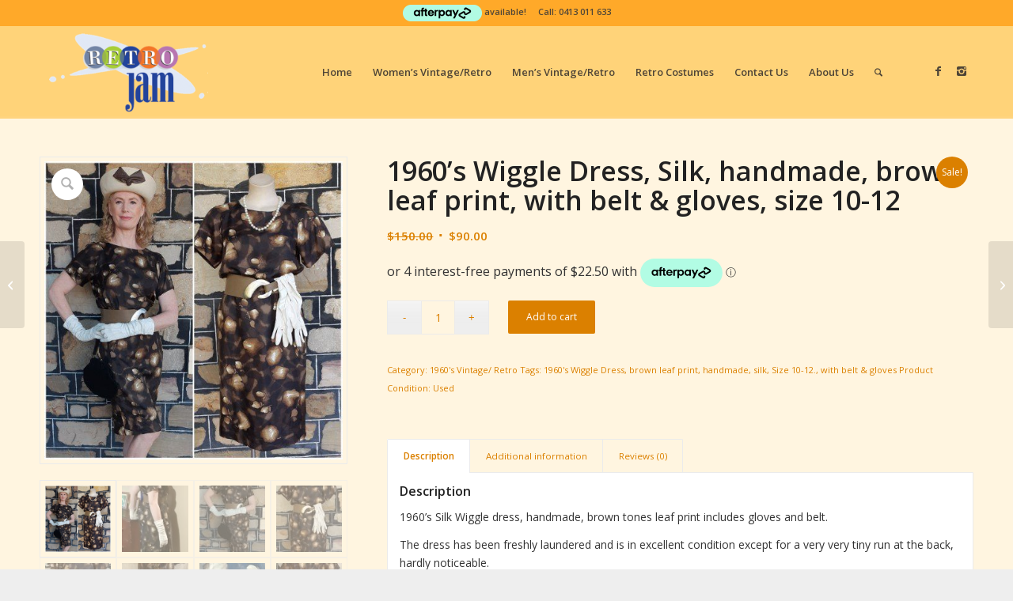

--- FILE ---
content_type: text/html; charset=UTF-8
request_url: https://www.retrojam.net.au/product/1960s-silk-wiggle-dress-handmade-brown-tones-leaf-print-with-belt-gloves-size-10-12/
body_size: 21222
content:
<!DOCTYPE html>
<html lang="en-US" class="html_stretched responsive av-preloader-disabled  html_header_top html_logo_left html_main_nav_header html_menu_right html_large html_header_sticky html_header_shrinking html_header_topbar_active html_mobile_menu_tablet html_header_searchicon html_content_align_center html_header_unstick_top_disabled html_header_stretch_disabled html_av-overlay-side html_av-overlay-side-classic html_av-submenu-noclone html_entry_id_40981 av-cookies-no-cookie-consent av-no-preview av-default-lightbox html_text_menu_active av-mobile-menu-switch-default">
<head>
<meta charset="UTF-8" />
<meta name="robots" content="index, follow" />


<!-- mobile setting -->
<meta name="viewport" content="width=device-width, initial-scale=1">

<!-- Scripts/CSS and wp_head hook -->
<title>1960&#8217;s Wiggle Dress, Silk, handmade, brown leaf print, with belt &#038; gloves, size 10&#x2d;12 | RetroJam</title>
	<style>img:is([sizes="auto" i], [sizes^="auto," i]) { contain-intrinsic-size: 3000px 1500px }</style>
	
<!-- The SEO Framework by Sybre Waaijer -->
<meta name="robots" content="max-snippet:-1,max-image-preview:standard,max-video-preview:-1" />
<link rel="canonical" href="https://www.retrojam.net.au/product/1960s-silk-wiggle-dress-handmade-brown-tones-leaf-print-with-belt-gloves-size-10-12/" />
<meta name="description" content="1960&rsquo;s Silk Wiggle dress, handmade, brown tones leaf print includes gloves and belt. The dress has been freshly laundered and is in excellent condition except&#8230;" />
<meta property="og:type" content="product" />
<meta property="og:locale" content="en_US" />
<meta property="og:site_name" content="RetroJam" />
<meta property="og:title" content="1960&#8217;s Wiggle Dress, Silk, handmade, brown leaf print, with belt &#038; gloves, size 10&#x2d;12 | RetroJam" />
<meta property="og:description" content="1960&rsquo;s Silk Wiggle dress, handmade, brown tones leaf print includes gloves and belt. The dress has been freshly laundered and is in excellent condition except for a very very tiny run at the back&#8230;" />
<meta property="og:url" content="https://www.retrojam.net.au/product/1960s-silk-wiggle-dress-handmade-brown-tones-leaf-print-with-belt-gloves-size-10-12/" />
<meta property="og:image" content="https://www.retrojam.net.au/wp-content/uploads/2021/05/20210504_210255-Small.jpg" />
<meta property="og:image:width" content="480" />
<meta property="og:image:height" content="480" />
<meta property="og:image" content="https://www.retrojam.net.au/wp-content/uploads/2021/05/20210502_145203-Copy-scaled.jpg" />
<meta property="og:image:width" content="863" />
<meta property="og:image:height" content="2560" />
<meta property="og:image" content="https://www.retrojam.net.au/wp-content/uploads/2021/05/20210502_150427-scaled.jpg" />
<meta property="og:image:width" content="1129" />
<meta property="og:image:height" content="2560" />
<meta property="og:image" content="https://www.retrojam.net.au/wp-content/uploads/2021/05/20210504_110317-Small.jpg" />
<meta property="og:image:width" content="459" />
<meta property="og:image:height" content="854" />
<meta property="og:image" content="https://www.retrojam.net.au/wp-content/uploads/2021/05/20210504_105649-scaled.jpg" />
<meta property="og:image:width" content="1309" />
<meta property="og:image:height" content="2560" />
<meta property="og:image" content="https://www.retrojam.net.au/wp-content/uploads/2021/05/20210504_105752-scaled.jpg" />
<meta property="og:image:width" content="1101" />
<meta property="og:image:height" content="2560" />
<meta property="og:image" content="https://www.retrojam.net.au/wp-content/uploads/2021/05/20210504_105817.jpg" />
<meta property="og:image:width" content="2064" />
<meta property="og:image:height" content="2227" />
<meta property="og:image" content="https://www.retrojam.net.au/wp-content/uploads/2021/05/20210504_105904-scaled.jpg" />
<meta property="og:image:width" content="1410" />
<meta property="og:image:height" content="2560" />
<meta property="og:image" content="https://www.retrojam.net.au/wp-content/uploads/2021/05/20210504_110136-Small.jpg" />
<meta property="og:image:width" content="480" />
<meta property="og:image:height" content="804" />
<meta property="og:image" content="https://www.retrojam.net.au/wp-content/uploads/2021/05/20210504_110416-Small.jpg" />
<meta property="og:image:width" content="854" />
<meta property="og:image:height" content="475" />
<meta property="og:image" content="https://www.retrojam.net.au/wp-content/uploads/2021/05/20210504_110101-Small.jpg" />
<meta property="og:image:width" content="456" />
<meta property="og:image:height" content="854" />
<meta property="og:image" content="https://www.retrojam.net.au/wp-content/uploads/2021/05/20210504_110430-Small.jpg" />
<meta property="og:image:width" content="854" />
<meta property="og:image:height" content="436" />
<meta property="og:image" content="https://www.retrojam.net.au/wp-content/uploads/2021/05/20210504_110502-Small.jpg" />
<meta property="og:image:width" content="565" />
<meta property="og:image:height" content="480" />
<meta property="og:image" content="https://www.retrojam.net.au/wp-content/uploads/2021/05/20210504_110524-Small.jpg" />
<meta property="og:image:width" content="623" />
<meta property="og:image:height" content="480" />
<meta property="article:published_time" content="2025-10-04T11:03:13+00:00" />
<meta property="article:modified_time" content="2025-12-11T02:02:11+00:00" />
<meta name="twitter:card" content="summary_large_image" />
<meta name="twitter:title" content="1960&#8217;s Wiggle Dress, Silk, handmade, brown leaf print, with belt &#038; gloves, size 10&#x2d;12 | RetroJam" />
<meta name="twitter:description" content="1960&rsquo;s Silk Wiggle dress, handmade, brown tones leaf print includes gloves and belt. The dress has been freshly laundered and is in excellent condition except for a very very tiny run at the back&#8230;" />
<meta name="twitter:image" content="https://www.retrojam.net.au/wp-content/uploads/2021/05/20210504_210255-Small.jpg" />
<script type="application/ld+json">{"@context":"https://schema.org","@graph":[{"@type":"WebSite","@id":"https://www.retrojam.net.au/#/schema/WebSite","url":"https://www.retrojam.net.au/","name":"RetroJam","alternateName":"Retro Jam","description":"Vintage | Retro Clothing for sale","inLanguage":"en-US","potentialAction":{"@type":"SearchAction","target":{"@type":"EntryPoint","urlTemplate":"https://www.retrojam.net.au/search/{search_term_string}/"},"query-input":"required name=search_term_string"},"publisher":{"@type":"Organization","@id":"https://www.retrojam.net.au/#/schema/Organization","name":"Retro Jam","url":"https://www.retrojam.net.au/"}},{"@type":"WebPage","@id":"https://www.retrojam.net.au/product/1960s-silk-wiggle-dress-handmade-brown-tones-leaf-print-with-belt-gloves-size-10-12/","url":"https://www.retrojam.net.au/product/1960s-silk-wiggle-dress-handmade-brown-tones-leaf-print-with-belt-gloves-size-10-12/","name":"1960&#8217;s Wiggle Dress, Silk, handmade, brown leaf print, with belt &#038; gloves, size 10&#x2d;12 | RetroJam","description":"1960&rsquo;s Silk Wiggle dress, handmade, brown tones leaf print includes gloves and belt. The dress has been freshly laundered and is in excellent condition except&#8230;","inLanguage":"en-US","isPartOf":{"@id":"https://www.retrojam.net.au/#/schema/WebSite"},"breadcrumb":{"@type":"BreadcrumbList","@id":"https://www.retrojam.net.au/#/schema/BreadcrumbList","itemListElement":[{"@type":"ListItem","position":1,"item":"https://www.retrojam.net.au/","name":"RetroJam"},{"@type":"ListItem","position":2,"item":"https://www.retrojam.net.au/shop/","name":"Shop"},{"@type":"ListItem","position":3,"name":"1960&#8217;s Wiggle Dress, Silk, handmade, brown leaf print, with belt &#038; gloves, size 10&#x2d;12"}]},"potentialAction":{"@type":"ReadAction","target":"https://www.retrojam.net.au/product/1960s-silk-wiggle-dress-handmade-brown-tones-leaf-print-with-belt-gloves-size-10-12/"},"datePublished":"2025-10-04T11:03:13+00:00","dateModified":"2025-12-11T02:02:11+00:00"}]}</script>
<!-- / The SEO Framework by Sybre Waaijer | 24.08ms meta | 6.97ms boot -->

<link rel='dns-prefetch' href='//capi-automation.s3.us-east-2.amazonaws.com' />
<link rel='dns-prefetch' href='//www.googletagmanager.com' />
<link rel="alternate" type="application/rss+xml" title="RetroJam &raquo; Feed" href="https://www.retrojam.net.au/feed/" />
<link rel='stylesheet' id='wp-block-library-css' href='https://www.retrojam.net.au/wp-includes/css/dist/block-library/style.min.css?ver=6.8.3' type='text/css' media='all' />
<style id='global-styles-inline-css' type='text/css'>
:root{--wp--preset--aspect-ratio--square: 1;--wp--preset--aspect-ratio--4-3: 4/3;--wp--preset--aspect-ratio--3-4: 3/4;--wp--preset--aspect-ratio--3-2: 3/2;--wp--preset--aspect-ratio--2-3: 2/3;--wp--preset--aspect-ratio--16-9: 16/9;--wp--preset--aspect-ratio--9-16: 9/16;--wp--preset--color--black: #000000;--wp--preset--color--cyan-bluish-gray: #abb8c3;--wp--preset--color--white: #ffffff;--wp--preset--color--pale-pink: #f78da7;--wp--preset--color--vivid-red: #cf2e2e;--wp--preset--color--luminous-vivid-orange: #ff6900;--wp--preset--color--luminous-vivid-amber: #fcb900;--wp--preset--color--light-green-cyan: #7bdcb5;--wp--preset--color--vivid-green-cyan: #00d084;--wp--preset--color--pale-cyan-blue: #8ed1fc;--wp--preset--color--vivid-cyan-blue: #0693e3;--wp--preset--color--vivid-purple: #9b51e0;--wp--preset--color--metallic-red: #b02b2c;--wp--preset--color--maximum-yellow-red: #edae44;--wp--preset--color--yellow-sun: #eeee22;--wp--preset--color--palm-leaf: #83a846;--wp--preset--color--aero: #7bb0e7;--wp--preset--color--old-lavender: #745f7e;--wp--preset--color--steel-teal: #5f8789;--wp--preset--color--raspberry-pink: #d65799;--wp--preset--color--medium-turquoise: #4ecac2;--wp--preset--gradient--vivid-cyan-blue-to-vivid-purple: linear-gradient(135deg,rgba(6,147,227,1) 0%,rgb(155,81,224) 100%);--wp--preset--gradient--light-green-cyan-to-vivid-green-cyan: linear-gradient(135deg,rgb(122,220,180) 0%,rgb(0,208,130) 100%);--wp--preset--gradient--luminous-vivid-amber-to-luminous-vivid-orange: linear-gradient(135deg,rgba(252,185,0,1) 0%,rgba(255,105,0,1) 100%);--wp--preset--gradient--luminous-vivid-orange-to-vivid-red: linear-gradient(135deg,rgba(255,105,0,1) 0%,rgb(207,46,46) 100%);--wp--preset--gradient--very-light-gray-to-cyan-bluish-gray: linear-gradient(135deg,rgb(238,238,238) 0%,rgb(169,184,195) 100%);--wp--preset--gradient--cool-to-warm-spectrum: linear-gradient(135deg,rgb(74,234,220) 0%,rgb(151,120,209) 20%,rgb(207,42,186) 40%,rgb(238,44,130) 60%,rgb(251,105,98) 80%,rgb(254,248,76) 100%);--wp--preset--gradient--blush-light-purple: linear-gradient(135deg,rgb(255,206,236) 0%,rgb(152,150,240) 100%);--wp--preset--gradient--blush-bordeaux: linear-gradient(135deg,rgb(254,205,165) 0%,rgb(254,45,45) 50%,rgb(107,0,62) 100%);--wp--preset--gradient--luminous-dusk: linear-gradient(135deg,rgb(255,203,112) 0%,rgb(199,81,192) 50%,rgb(65,88,208) 100%);--wp--preset--gradient--pale-ocean: linear-gradient(135deg,rgb(255,245,203) 0%,rgb(182,227,212) 50%,rgb(51,167,181) 100%);--wp--preset--gradient--electric-grass: linear-gradient(135deg,rgb(202,248,128) 0%,rgb(113,206,126) 100%);--wp--preset--gradient--midnight: linear-gradient(135deg,rgb(2,3,129) 0%,rgb(40,116,252) 100%);--wp--preset--font-size--small: 1rem;--wp--preset--font-size--medium: 1.125rem;--wp--preset--font-size--large: 1.75rem;--wp--preset--font-size--x-large: clamp(1.75rem, 3vw, 2.25rem);--wp--preset--spacing--20: 0.44rem;--wp--preset--spacing--30: 0.67rem;--wp--preset--spacing--40: 1rem;--wp--preset--spacing--50: 1.5rem;--wp--preset--spacing--60: 2.25rem;--wp--preset--spacing--70: 3.38rem;--wp--preset--spacing--80: 5.06rem;--wp--preset--shadow--natural: 6px 6px 9px rgba(0, 0, 0, 0.2);--wp--preset--shadow--deep: 12px 12px 50px rgba(0, 0, 0, 0.4);--wp--preset--shadow--sharp: 6px 6px 0px rgba(0, 0, 0, 0.2);--wp--preset--shadow--outlined: 6px 6px 0px -3px rgba(255, 255, 255, 1), 6px 6px rgba(0, 0, 0, 1);--wp--preset--shadow--crisp: 6px 6px 0px rgba(0, 0, 0, 1);}:root { --wp--style--global--content-size: 800px;--wp--style--global--wide-size: 1130px; }:where(body) { margin: 0; }.wp-site-blocks > .alignleft { float: left; margin-right: 2em; }.wp-site-blocks > .alignright { float: right; margin-left: 2em; }.wp-site-blocks > .aligncenter { justify-content: center; margin-left: auto; margin-right: auto; }:where(.is-layout-flex){gap: 0.5em;}:where(.is-layout-grid){gap: 0.5em;}.is-layout-flow > .alignleft{float: left;margin-inline-start: 0;margin-inline-end: 2em;}.is-layout-flow > .alignright{float: right;margin-inline-start: 2em;margin-inline-end: 0;}.is-layout-flow > .aligncenter{margin-left: auto !important;margin-right: auto !important;}.is-layout-constrained > .alignleft{float: left;margin-inline-start: 0;margin-inline-end: 2em;}.is-layout-constrained > .alignright{float: right;margin-inline-start: 2em;margin-inline-end: 0;}.is-layout-constrained > .aligncenter{margin-left: auto !important;margin-right: auto !important;}.is-layout-constrained > :where(:not(.alignleft):not(.alignright):not(.alignfull)){max-width: var(--wp--style--global--content-size);margin-left: auto !important;margin-right: auto !important;}.is-layout-constrained > .alignwide{max-width: var(--wp--style--global--wide-size);}body .is-layout-flex{display: flex;}.is-layout-flex{flex-wrap: wrap;align-items: center;}.is-layout-flex > :is(*, div){margin: 0;}body .is-layout-grid{display: grid;}.is-layout-grid > :is(*, div){margin: 0;}body{padding-top: 0px;padding-right: 0px;padding-bottom: 0px;padding-left: 0px;}a:where(:not(.wp-element-button)){text-decoration: underline;}:root :where(.wp-element-button, .wp-block-button__link){background-color: #32373c;border-width: 0;color: #fff;font-family: inherit;font-size: inherit;line-height: inherit;padding: calc(0.667em + 2px) calc(1.333em + 2px);text-decoration: none;}.has-black-color{color: var(--wp--preset--color--black) !important;}.has-cyan-bluish-gray-color{color: var(--wp--preset--color--cyan-bluish-gray) !important;}.has-white-color{color: var(--wp--preset--color--white) !important;}.has-pale-pink-color{color: var(--wp--preset--color--pale-pink) !important;}.has-vivid-red-color{color: var(--wp--preset--color--vivid-red) !important;}.has-luminous-vivid-orange-color{color: var(--wp--preset--color--luminous-vivid-orange) !important;}.has-luminous-vivid-amber-color{color: var(--wp--preset--color--luminous-vivid-amber) !important;}.has-light-green-cyan-color{color: var(--wp--preset--color--light-green-cyan) !important;}.has-vivid-green-cyan-color{color: var(--wp--preset--color--vivid-green-cyan) !important;}.has-pale-cyan-blue-color{color: var(--wp--preset--color--pale-cyan-blue) !important;}.has-vivid-cyan-blue-color{color: var(--wp--preset--color--vivid-cyan-blue) !important;}.has-vivid-purple-color{color: var(--wp--preset--color--vivid-purple) !important;}.has-metallic-red-color{color: var(--wp--preset--color--metallic-red) !important;}.has-maximum-yellow-red-color{color: var(--wp--preset--color--maximum-yellow-red) !important;}.has-yellow-sun-color{color: var(--wp--preset--color--yellow-sun) !important;}.has-palm-leaf-color{color: var(--wp--preset--color--palm-leaf) !important;}.has-aero-color{color: var(--wp--preset--color--aero) !important;}.has-old-lavender-color{color: var(--wp--preset--color--old-lavender) !important;}.has-steel-teal-color{color: var(--wp--preset--color--steel-teal) !important;}.has-raspberry-pink-color{color: var(--wp--preset--color--raspberry-pink) !important;}.has-medium-turquoise-color{color: var(--wp--preset--color--medium-turquoise) !important;}.has-black-background-color{background-color: var(--wp--preset--color--black) !important;}.has-cyan-bluish-gray-background-color{background-color: var(--wp--preset--color--cyan-bluish-gray) !important;}.has-white-background-color{background-color: var(--wp--preset--color--white) !important;}.has-pale-pink-background-color{background-color: var(--wp--preset--color--pale-pink) !important;}.has-vivid-red-background-color{background-color: var(--wp--preset--color--vivid-red) !important;}.has-luminous-vivid-orange-background-color{background-color: var(--wp--preset--color--luminous-vivid-orange) !important;}.has-luminous-vivid-amber-background-color{background-color: var(--wp--preset--color--luminous-vivid-amber) !important;}.has-light-green-cyan-background-color{background-color: var(--wp--preset--color--light-green-cyan) !important;}.has-vivid-green-cyan-background-color{background-color: var(--wp--preset--color--vivid-green-cyan) !important;}.has-pale-cyan-blue-background-color{background-color: var(--wp--preset--color--pale-cyan-blue) !important;}.has-vivid-cyan-blue-background-color{background-color: var(--wp--preset--color--vivid-cyan-blue) !important;}.has-vivid-purple-background-color{background-color: var(--wp--preset--color--vivid-purple) !important;}.has-metallic-red-background-color{background-color: var(--wp--preset--color--metallic-red) !important;}.has-maximum-yellow-red-background-color{background-color: var(--wp--preset--color--maximum-yellow-red) !important;}.has-yellow-sun-background-color{background-color: var(--wp--preset--color--yellow-sun) !important;}.has-palm-leaf-background-color{background-color: var(--wp--preset--color--palm-leaf) !important;}.has-aero-background-color{background-color: var(--wp--preset--color--aero) !important;}.has-old-lavender-background-color{background-color: var(--wp--preset--color--old-lavender) !important;}.has-steel-teal-background-color{background-color: var(--wp--preset--color--steel-teal) !important;}.has-raspberry-pink-background-color{background-color: var(--wp--preset--color--raspberry-pink) !important;}.has-medium-turquoise-background-color{background-color: var(--wp--preset--color--medium-turquoise) !important;}.has-black-border-color{border-color: var(--wp--preset--color--black) !important;}.has-cyan-bluish-gray-border-color{border-color: var(--wp--preset--color--cyan-bluish-gray) !important;}.has-white-border-color{border-color: var(--wp--preset--color--white) !important;}.has-pale-pink-border-color{border-color: var(--wp--preset--color--pale-pink) !important;}.has-vivid-red-border-color{border-color: var(--wp--preset--color--vivid-red) !important;}.has-luminous-vivid-orange-border-color{border-color: var(--wp--preset--color--luminous-vivid-orange) !important;}.has-luminous-vivid-amber-border-color{border-color: var(--wp--preset--color--luminous-vivid-amber) !important;}.has-light-green-cyan-border-color{border-color: var(--wp--preset--color--light-green-cyan) !important;}.has-vivid-green-cyan-border-color{border-color: var(--wp--preset--color--vivid-green-cyan) !important;}.has-pale-cyan-blue-border-color{border-color: var(--wp--preset--color--pale-cyan-blue) !important;}.has-vivid-cyan-blue-border-color{border-color: var(--wp--preset--color--vivid-cyan-blue) !important;}.has-vivid-purple-border-color{border-color: var(--wp--preset--color--vivid-purple) !important;}.has-metallic-red-border-color{border-color: var(--wp--preset--color--metallic-red) !important;}.has-maximum-yellow-red-border-color{border-color: var(--wp--preset--color--maximum-yellow-red) !important;}.has-yellow-sun-border-color{border-color: var(--wp--preset--color--yellow-sun) !important;}.has-palm-leaf-border-color{border-color: var(--wp--preset--color--palm-leaf) !important;}.has-aero-border-color{border-color: var(--wp--preset--color--aero) !important;}.has-old-lavender-border-color{border-color: var(--wp--preset--color--old-lavender) !important;}.has-steel-teal-border-color{border-color: var(--wp--preset--color--steel-teal) !important;}.has-raspberry-pink-border-color{border-color: var(--wp--preset--color--raspberry-pink) !important;}.has-medium-turquoise-border-color{border-color: var(--wp--preset--color--medium-turquoise) !important;}.has-vivid-cyan-blue-to-vivid-purple-gradient-background{background: var(--wp--preset--gradient--vivid-cyan-blue-to-vivid-purple) !important;}.has-light-green-cyan-to-vivid-green-cyan-gradient-background{background: var(--wp--preset--gradient--light-green-cyan-to-vivid-green-cyan) !important;}.has-luminous-vivid-amber-to-luminous-vivid-orange-gradient-background{background: var(--wp--preset--gradient--luminous-vivid-amber-to-luminous-vivid-orange) !important;}.has-luminous-vivid-orange-to-vivid-red-gradient-background{background: var(--wp--preset--gradient--luminous-vivid-orange-to-vivid-red) !important;}.has-very-light-gray-to-cyan-bluish-gray-gradient-background{background: var(--wp--preset--gradient--very-light-gray-to-cyan-bluish-gray) !important;}.has-cool-to-warm-spectrum-gradient-background{background: var(--wp--preset--gradient--cool-to-warm-spectrum) !important;}.has-blush-light-purple-gradient-background{background: var(--wp--preset--gradient--blush-light-purple) !important;}.has-blush-bordeaux-gradient-background{background: var(--wp--preset--gradient--blush-bordeaux) !important;}.has-luminous-dusk-gradient-background{background: var(--wp--preset--gradient--luminous-dusk) !important;}.has-pale-ocean-gradient-background{background: var(--wp--preset--gradient--pale-ocean) !important;}.has-electric-grass-gradient-background{background: var(--wp--preset--gradient--electric-grass) !important;}.has-midnight-gradient-background{background: var(--wp--preset--gradient--midnight) !important;}.has-small-font-size{font-size: var(--wp--preset--font-size--small) !important;}.has-medium-font-size{font-size: var(--wp--preset--font-size--medium) !important;}.has-large-font-size{font-size: var(--wp--preset--font-size--large) !important;}.has-x-large-font-size{font-size: var(--wp--preset--font-size--x-large) !important;}
:where(.wp-block-post-template.is-layout-flex){gap: 1.25em;}:where(.wp-block-post-template.is-layout-grid){gap: 1.25em;}
:where(.wp-block-columns.is-layout-flex){gap: 2em;}:where(.wp-block-columns.is-layout-grid){gap: 2em;}
:root :where(.wp-block-pullquote){font-size: 1.5em;line-height: 1.6;}
</style>
<style id='woocommerce-inline-inline-css' type='text/css'>
.woocommerce form .form-row .required { visibility: visible; }
</style>
<link rel='stylesheet' id='brands-styles-css' href='https://www.retrojam.net.au/wp-content/plugins/woocommerce/assets/css/brands.css?ver=9.9.6' type='text/css' media='all' />
<link rel='stylesheet' id='wccs-public-css' href='https://www.retrojam.net.au/wp-content/plugins/easy-woocommerce-discounts/public/css/wccs-public.min.css?ver=6.8.3' type='text/css' media='all' />
<link rel='stylesheet' id='avia-merged-styles-css' href='https://www.retrojam.net.au/wp-content/uploads/dynamic_avia/avia-merged-styles-abd38e45f5f640a0fe92d89ce26e5a31---694989adbdba8.css' type='text/css' media='all' />
<script type="text/javascript" src="https://www.retrojam.net.au/wp-includes/js/jquery/jquery.min.js?ver=3.7.1" id="jquery-core-js"></script>
<script type="text/javascript" src="https://www.retrojam.net.au/wp-content/plugins/woocommerce/assets/js/js-cookie/js.cookie.min.js?ver=2.1.4-wc.9.9.6" id="js-cookie-js" defer="defer" data-wp-strategy="defer"></script>
<script type="text/javascript" id="wc-cart-fragments-js-extra">
/* <![CDATA[ */
var wc_cart_fragments_params = {"ajax_url":"\/wp-admin\/admin-ajax.php","wc_ajax_url":"\/?wc-ajax=%%endpoint%%","cart_hash_key":"wc_cart_hash_ae17180ef8b4233448d15f8b60ccd003","fragment_name":"wc_fragments_ae17180ef8b4233448d15f8b60ccd003","request_timeout":"5000"};
/* ]]> */
</script>
<script type="text/javascript" src="https://www.retrojam.net.au/wp-content/plugins/woocommerce/assets/js/frontend/cart-fragments.min.js?ver=9.9.6" id="wc-cart-fragments-js" defer="defer" data-wp-strategy="defer"></script>
<script type="text/javascript" src="https://www.retrojam.net.au/wp-content/plugins/woocommerce/assets/js/jquery-blockui/jquery.blockUI.min.js?ver=2.7.0-wc.9.9.6" id="jquery-blockui-js" defer="defer" data-wp-strategy="defer"></script>
<script type="text/javascript" id="wc-add-to-cart-js-extra">
/* <![CDATA[ */
var wc_add_to_cart_params = {"ajax_url":"\/wp-admin\/admin-ajax.php","wc_ajax_url":"\/?wc-ajax=%%endpoint%%","i18n_view_cart":"View cart","cart_url":"https:\/\/www.retrojam.net.au\/shop\/cart\/","is_cart":"","cart_redirect_after_add":"no"};
/* ]]> */
</script>
<script type="text/javascript" src="https://www.retrojam.net.au/wp-content/plugins/woocommerce/assets/js/frontend/add-to-cart.min.js?ver=9.9.6" id="wc-add-to-cart-js" defer="defer" data-wp-strategy="defer"></script>
<script type="text/javascript" src="https://www.retrojam.net.au/wp-content/plugins/woocommerce/assets/js/zoom/jquery.zoom.min.js?ver=1.7.21-wc.9.9.6" id="zoom-js" defer="defer" data-wp-strategy="defer"></script>
<script type="text/javascript" src="https://www.retrojam.net.au/wp-content/plugins/woocommerce/assets/js/flexslider/jquery.flexslider.min.js?ver=2.7.2-wc.9.9.6" id="flexslider-js" defer="defer" data-wp-strategy="defer"></script>
<script type="text/javascript" id="wc-single-product-js-extra">
/* <![CDATA[ */
var wc_single_product_params = {"i18n_required_rating_text":"Please select a rating","i18n_rating_options":["1 of 5 stars","2 of 5 stars","3 of 5 stars","4 of 5 stars","5 of 5 stars"],"i18n_product_gallery_trigger_text":"View full-screen image gallery","review_rating_required":"yes","flexslider":{"rtl":false,"animation":"slide","smoothHeight":true,"directionNav":false,"controlNav":"thumbnails","slideshow":false,"animationSpeed":500,"animationLoop":false,"allowOneSlide":false},"zoom_enabled":"1","zoom_options":[],"photoswipe_enabled":"","photoswipe_options":{"shareEl":false,"closeOnScroll":false,"history":false,"hideAnimationDuration":0,"showAnimationDuration":0},"flexslider_enabled":"1"};
/* ]]> */
</script>
<script type="text/javascript" src="https://www.retrojam.net.au/wp-content/plugins/woocommerce/assets/js/frontend/single-product.min.js?ver=9.9.6" id="wc-single-product-js" defer="defer" data-wp-strategy="defer"></script>
<script type="text/javascript" id="woocommerce-js-extra">
/* <![CDATA[ */
var woocommerce_params = {"ajax_url":"\/wp-admin\/admin-ajax.php","wc_ajax_url":"\/?wc-ajax=%%endpoint%%","i18n_password_show":"Show password","i18n_password_hide":"Hide password"};
/* ]]> */
</script>
<script type="text/javascript" src="https://www.retrojam.net.au/wp-content/plugins/woocommerce/assets/js/frontend/woocommerce.min.js?ver=9.9.6" id="woocommerce-js" defer="defer" data-wp-strategy="defer"></script>

<!-- Google tag (gtag.js) snippet added by Site Kit -->

<!-- Google Analytics snippet added by Site Kit -->
<script type="text/javascript" src="https://www.googletagmanager.com/gtag/js?id=G-SHNTZ4YB15" id="google_gtagjs-js" async></script>
<script type="text/javascript" id="google_gtagjs-js-after">
/* <![CDATA[ */
window.dataLayer = window.dataLayer || [];function gtag(){dataLayer.push(arguments);}
gtag("set","linker",{"domains":["www.retrojam.net.au"]});
gtag("js", new Date());
gtag("set", "developer_id.dZTNiMT", true);
gtag("config", "G-SHNTZ4YB15");
/* ]]> */
</script>

<!-- End Google tag (gtag.js) snippet added by Site Kit -->
<script type="text/javascript" src="https://www.retrojam.net.au/wp-content/uploads/dynamic_avia/avia-head-scripts-4f5eead831c86c2e16cfa55444a254ca---694989adc4958.js" id="avia-head-scripts-js"></script>
<link rel="https://api.w.org/" href="https://www.retrojam.net.au/wp-json/" /><link rel="alternate" title="JSON" type="application/json" href="https://www.retrojam.net.au/wp-json/wp/v2/product/40981" /><link rel="EditURI" type="application/rsd+xml" title="RSD" href="https://www.retrojam.net.au/xmlrpc.php?rsd" />
<link rel="alternate" title="oEmbed (JSON)" type="application/json+oembed" href="https://www.retrojam.net.au/wp-json/oembed/1.0/embed?url=https%3A%2F%2Fwww.retrojam.net.au%2Fproduct%2F1960s-silk-wiggle-dress-handmade-brown-tones-leaf-print-with-belt-gloves-size-10-12%2F" />
<link rel="alternate" title="oEmbed (XML)" type="text/xml+oembed" href="https://www.retrojam.net.au/wp-json/oembed/1.0/embed?url=https%3A%2F%2Fwww.retrojam.net.au%2Fproduct%2F1960s-silk-wiggle-dress-handmade-brown-tones-leaf-print-with-belt-gloves-size-10-12%2F&#038;format=xml" />
<meta name="generator" content="Site Kit by Google 1.155.0" />
<link rel="icon" href="https://www.retrojam.com.au/wp-content/uploads/Retrojam-fav-icon-t.jpg" type="image/x-icon">
<!--[if lt IE 9]><script src="https://www.retrojam.net.au/wp-content/themes/enfold/js/html5shiv.js"></script><![endif]--><link rel="profile" href="https://gmpg.org/xfn/11" />
<link rel="alternate" type="application/rss+xml" title="RetroJam RSS2 Feed" href="https://www.retrojam.net.au/feed/" />
<link rel="pingback" href="https://www.retrojam.net.au/xmlrpc.php" />
	<noscript><style>.woocommerce-product-gallery{ opacity: 1 !important; }</style></noscript>
				<script  type="text/javascript">
				!function(f,b,e,v,n,t,s){if(f.fbq)return;n=f.fbq=function(){n.callMethod?
					n.callMethod.apply(n,arguments):n.queue.push(arguments)};if(!f._fbq)f._fbq=n;
					n.push=n;n.loaded=!0;n.version='2.0';n.queue=[];t=b.createElement(e);t.async=!0;
					t.src=v;s=b.getElementsByTagName(e)[0];s.parentNode.insertBefore(t,s)}(window,
					document,'script','https://connect.facebook.net/en_US/fbevents.js');
			</script>
			<!-- WooCommerce Facebook Integration Begin -->
			<script  type="text/javascript">

				fbq('init', '800803274362121', {}, {
    "agent": "woocommerce_0-9.9.6-3.5.15"
});

				document.addEventListener( 'DOMContentLoaded', function() {
					// Insert placeholder for events injected when a product is added to the cart through AJAX.
					document.body.insertAdjacentHTML( 'beforeend', '<div class=\"wc-facebook-pixel-event-placeholder\"></div>' );
				}, false );

			</script>
			<!-- WooCommerce Facebook Integration End -->
			
<!-- To speed up the rendering and to display the site as fast as possible to the user we include some styles and scripts for above the fold content inline -->
<script type="text/javascript">'use strict';var avia_is_mobile=!1;if(/Android|webOS|iPhone|iPad|iPod|BlackBerry|IEMobile|Opera Mini/i.test(navigator.userAgent)&&'ontouchstart' in document.documentElement){avia_is_mobile=!0;document.documentElement.className+=' avia_mobile '}
else{document.documentElement.className+=' avia_desktop '};document.documentElement.className+=' js_active ';(function(){var e=['-webkit-','-moz-','-ms-',''],n='',o=!1,a=!1;for(var t in e){if(e[t]+'transform' in document.documentElement.style){o=!0;n=e[t]+'transform'};if(e[t]+'perspective' in document.documentElement.style){a=!0}};if(o){document.documentElement.className+=' avia_transform '};if(a){document.documentElement.className+=' avia_transform3d '};if(typeof document.getElementsByClassName=='function'&&typeof document.documentElement.getBoundingClientRect=='function'&&avia_is_mobile==!1){if(n&&window.innerHeight>0){setTimeout(function(){var e=0,o={},a=0,t=document.getElementsByClassName('av-parallax'),i=window.pageYOffset||document.documentElement.scrollTop;for(e=0;e<t.length;e++){t[e].style.top='0px';o=t[e].getBoundingClientRect();a=Math.ceil((window.innerHeight+i-o.top)*0.3);t[e].style[n]='translate(0px, '+a+'px)';t[e].style.top='auto';t[e].className+=' enabled-parallax '}},50)}}})();</script><style type="text/css">
		@font-face {font-family: 'entypo-fontello-enfold'; font-weight: normal; font-style: normal; font-display: auto;
		src: url('https://www.retrojam.net.au/wp-content/themes/enfold/config-templatebuilder/avia-template-builder/assets/fonts/entypo-fontello-enfold/entypo-fontello-enfold.woff2') format('woff2'),
		url('https://www.retrojam.net.au/wp-content/themes/enfold/config-templatebuilder/avia-template-builder/assets/fonts/entypo-fontello-enfold/entypo-fontello-enfold.woff') format('woff'),
		url('https://www.retrojam.net.au/wp-content/themes/enfold/config-templatebuilder/avia-template-builder/assets/fonts/entypo-fontello-enfold/entypo-fontello-enfold.ttf') format('truetype'),
		url('https://www.retrojam.net.au/wp-content/themes/enfold/config-templatebuilder/avia-template-builder/assets/fonts/entypo-fontello-enfold/entypo-fontello-enfold.svg#entypo-fontello-enfold') format('svg'),
		url('https://www.retrojam.net.au/wp-content/themes/enfold/config-templatebuilder/avia-template-builder/assets/fonts/entypo-fontello-enfold/entypo-fontello-enfold.eot'),
		url('https://www.retrojam.net.au/wp-content/themes/enfold/config-templatebuilder/avia-template-builder/assets/fonts/entypo-fontello-enfold/entypo-fontello-enfold.eot?#iefix') format('embedded-opentype');
		}

		#top .avia-font-entypo-fontello-enfold, body .avia-font-entypo-fontello-enfold, html body [data-av_iconfont='entypo-fontello-enfold']:before{ font-family: 'entypo-fontello-enfold'; }
		
		@font-face {font-family: 'entypo-fontello'; font-weight: normal; font-style: normal; font-display: auto;
		src: url('https://www.retrojam.net.au/wp-content/themes/enfold/config-templatebuilder/avia-template-builder/assets/fonts/entypo-fontello/entypo-fontello.woff2') format('woff2'),
		url('https://www.retrojam.net.au/wp-content/themes/enfold/config-templatebuilder/avia-template-builder/assets/fonts/entypo-fontello/entypo-fontello.woff') format('woff'),
		url('https://www.retrojam.net.au/wp-content/themes/enfold/config-templatebuilder/avia-template-builder/assets/fonts/entypo-fontello/entypo-fontello.ttf') format('truetype'),
		url('https://www.retrojam.net.au/wp-content/themes/enfold/config-templatebuilder/avia-template-builder/assets/fonts/entypo-fontello/entypo-fontello.svg#entypo-fontello') format('svg'),
		url('https://www.retrojam.net.au/wp-content/themes/enfold/config-templatebuilder/avia-template-builder/assets/fonts/entypo-fontello/entypo-fontello.eot'),
		url('https://www.retrojam.net.au/wp-content/themes/enfold/config-templatebuilder/avia-template-builder/assets/fonts/entypo-fontello/entypo-fontello.eot?#iefix') format('embedded-opentype');
		}

		#top .avia-font-entypo-fontello, body .avia-font-entypo-fontello, html body [data-av_iconfont='entypo-fontello']:before{ font-family: 'entypo-fontello'; }
		</style>

<!--
Debugging Info for Theme support: 

Theme: Enfold
Version: 7.1.1
Installed: enfold
AviaFramework Version: 5.6
AviaBuilder Version: 6.0
aviaElementManager Version: 1.0.1
- - - - - - - - - - -
ChildTheme: Enfold Child
ChildTheme Version: 1.0
ChildTheme Installed: enfold

- - - - - - - - - - -
ML:786-PU:128-PLA:15
WP:6.8.3
Compress: CSS:all theme files - JS:all theme files
Updates: enabled - token has changed and not verified
PLAu:13
-->
</head>

<body id="top" class="wp-singular product-template-default single single-product postid-40981 wp-theme-enfold wp-child-theme-enfold-child stretched sidebar_shadow rtl_columns av-curtain-numeric open_sans  theme-enfold woocommerce woocommerce-page woocommerce-no-js post-type-product product_type-simple product_cat-womens-1960s-vintage-retro product_tag-1960s-wiggle-dress product_tag-brown-leaf-print product_tag-handmade product_tag-silk product_tag-size-10-12 product_tag-with-belt-gloves product_shipping_class-medium-parcel pa_condition-excellent avia-responsive-images-support avia-woocommerce-30" itemscope="itemscope" itemtype="https://schema.org/WebPage" >

	
	<div id='wrap_all'>

	
<header id='header' class='all_colors header_color light_bg_color  av_header_top av_logo_left av_main_nav_header av_menu_right av_large av_header_sticky av_header_shrinking av_header_stretch_disabled av_mobile_menu_tablet av_header_searchicon av_header_unstick_top_disabled av_bottom_nav_disabled  av_alternate_logo_active av_header_border_disabled'  data-av_shrink_factor='50' role="banner" itemscope="itemscope" itemtype="https://schema.org/WPHeader" >

		<div id='header_meta' class='container_wrap container_wrap_meta  av_icon_active_main av_phone_active_right av_extra_header_active av_entry_id_40981'>

			      <div class='container'>
			      <div class='phone-info '><div> <img
				style="vertical-align:middle;"
				src="https://static.afterpay.com/integration/product-page/logo-afterpay-colour.png"
				srcset="
					https://static.afterpay.com/integration/product-page/logo-afterpay-colour.png 1x,
					https://static.afterpay.com/integration/product-page/logo-afterpay-colour@2x.png 2x,
					https://static.afterpay.com/integration/product-page/logo-afterpay-colour@3x.png 3x"
				width="100"
				height="21"
				alt="Afterpay" />
				 available!&nbsp&nbsp&nbsp&nbsp Call: <a href="tel:0413 011 633">0413 011 633 </a></div></div>			      </div>
		</div>

		<div  id='header_main' class='container_wrap container_wrap_logo'>

        <ul  class = 'menu-item cart_dropdown ' data-success='was added to the cart'><li class="cart_dropdown_first"><a class='cart_dropdown_link avia-svg-icon avia-font-svg_entypo-fontello' href='https://www.retrojam.net.au/shop/cart/'><div class="av-cart-container" data-av_svg_icon='basket' data-av_iconset='svg_entypo-fontello'><svg version="1.1" xmlns="http://www.w3.org/2000/svg" width="29" height="32" viewBox="0 0 29 32" preserveAspectRatio="xMidYMid meet" aria-labelledby='av-svg-title-1' aria-describedby='av-svg-desc-1' role="graphics-symbol" aria-hidden="true">
<title id='av-svg-title-1'>Shopping Cart</title>
<desc id='av-svg-desc-1'>Shopping Cart</desc>
<path d="M4.8 27.2q0-1.28 0.96-2.24t2.24-0.96q1.344 0 2.272 0.96t0.928 2.24q0 1.344-0.928 2.272t-2.272 0.928q-1.28 0-2.24-0.928t-0.96-2.272zM20.8 27.2q0-1.28 0.96-2.24t2.24-0.96q1.344 0 2.272 0.96t0.928 2.24q0 1.344-0.928 2.272t-2.272 0.928q-1.28 0-2.24-0.928t-0.96-2.272zM10.496 19.648q-1.152 0.32-1.088 0.736t1.408 0.416h17.984v2.432q0 0.64-0.64 0.64h-20.928q-0.64 0-0.64-0.64v-2.432l-0.32-1.472-3.136-14.528h-3.136v-2.56q0-0.64 0.64-0.64h4.992q0.64 0 0.64 0.64v2.752h22.528v8.768q0 0.704-0.576 0.832z"></path>
</svg></div><span class='av-cart-counter '>0</span><span class="avia_hidden_link_text">Shopping Cart</span></a><!--<span class='cart_subtotal'><span class="woocommerce-Price-amount amount"><bdi><span class="woocommerce-Price-currencySymbol">&#36;</span>0.00</bdi></span></span>--><div class="dropdown_widget dropdown_widget_cart"><div class="avia-arrow"></div><div class="widget_shopping_cart_content"></div></div></li></ul><div class='container av-logo-container'><div class='inner-container'><span class='logo avia-standard-logo'><a href='https://www.retrojam.net.au/' class='' aria-label='RetroJam' ><img src="https://www.retrojam.com.au/wp-content/uploads/retro-logo-transparent-300x163.png" height="100" width="300" alt='RetroJam' title='' /></a></span><nav class='main_menu' data-selectname='Select a page'  role="navigation" itemscope="itemscope" itemtype="https://schema.org/SiteNavigationElement" ><div class="avia-menu av-main-nav-wrap av_menu_icon_beside"><ul role="menu" class="menu av-main-nav" id="avia-menu"><li role="menuitem" id="menu-item-6689" class="menu-item menu-item-type-post_type menu-item-object-page menu-item-home menu-item-top-level menu-item-top-level-1"><a href="https://www.retrojam.net.au/" itemprop="url" tabindex="0"><span class="avia-bullet"></span><span class="avia-menu-text">Home</span><span class="avia-menu-fx"><span class="avia-arrow-wrap"><span class="avia-arrow"></span></span></span></a></li>
<li role="menuitem" id="menu-item-50893" class="menu-item menu-item-type-taxonomy menu-item-object-product_cat current-product-ancestor menu-item-has-children menu-item-top-level menu-item-top-level-2"><a href="https://www.retrojam.net.au/product-category/womens-vintage-retro/" itemprop="url" tabindex="0"><span class="avia-bullet"></span><span class="avia-menu-text">Women&#8217;s Vintage/Retro</span><span class="avia-menu-fx"><span class="avia-arrow-wrap"><span class="avia-arrow"></span></span></span></a>


<ul class="sub-menu">
	<li role="menuitem" id="menu-item-6944" class="menu-item menu-item-type-taxonomy menu-item-object-product_cat"><a href="https://www.retrojam.net.au/product-category/womens-vintage-retro/womens-1920s-gatsby-flapper-inspired-dresses-gowns/" itemprop="url" tabindex="0"><span class="avia-bullet"></span><span class="avia-menu-text">1920&#8217;s Gatsby/ Flapper Inspired dresses &amp; Gowns</span></a></li>
	<li role="menuitem" id="menu-item-6945" class="menu-item menu-item-type-taxonomy menu-item-object-product_cat"><a href="https://www.retrojam.net.au/product-category/womens-vintage-retro/womens-1930s-1940s-vintage-retro/" itemprop="url" tabindex="0"><span class="avia-bullet"></span><span class="avia-menu-text">1930&#8217;s-1940&#8217;s</span></a></li>
	<li role="menuitem" id="menu-item-6946" class="menu-item menu-item-type-taxonomy menu-item-object-product_cat"><a href="https://www.retrojam.net.au/product-category/womens-vintage-retro/womens-1950s-vintage-retro/" itemprop="url" tabindex="0"><span class="avia-bullet"></span><span class="avia-menu-text">1950&#8217;s</span></a></li>
	<li role="menuitem" id="menu-item-6947" class="menu-item menu-item-type-taxonomy menu-item-object-product_cat current-product-ancestor current-menu-parent current-product-parent"><a href="https://www.retrojam.net.au/product-category/womens-vintage-retro/womens-1960s-vintage-retro/" itemprop="url" tabindex="0"><span class="avia-bullet"></span><span class="avia-menu-text">1960&#8217;s</span></a></li>
	<li role="menuitem" id="menu-item-6948" class="menu-item menu-item-type-taxonomy menu-item-object-product_cat"><a href="https://www.retrojam.net.au/product-category/womens-vintage-retro/womens-1970s-vintage-retro/" itemprop="url" tabindex="0"><span class="avia-bullet"></span><span class="avia-menu-text">1970&#8217;s</span></a></li>
	<li role="menuitem" id="menu-item-6949" class="menu-item menu-item-type-taxonomy menu-item-object-product_cat"><a href="https://www.retrojam.net.au/product-category/womens-vintage-retro/womens-1980s-vintage-retro-and-others/" itemprop="url" tabindex="0"><span class="avia-bullet"></span><span class="avia-menu-text">1980&#8217;s &#038; Others</span></a></li>
	<li role="menuitem" id="menu-item-6956" class="menu-item menu-item-type-taxonomy menu-item-object-product_cat"><a href="https://www.retrojam.net.au/product-category/womens-vintage-retro/retro-bagsandclutches/" itemprop="url" tabindex="0"><span class="avia-bullet"></span><span class="avia-menu-text">Bags &#038; Clutches</span></a></li>
	<li role="menuitem" id="menu-item-6954" class="menu-item menu-item-type-taxonomy menu-item-object-product_cat"><a href="https://www.retrojam.net.au/product-category/womens-vintage-retro/womens-vintage-retro-coats-jackets-wraps/" itemprop="url" tabindex="0"><span class="avia-bullet"></span><span class="avia-menu-text">Coats and Jackets</span></a></li>
	<li role="menuitem" id="menu-item-6950" class="menu-item menu-item-type-taxonomy menu-item-object-product_cat"><a href="https://www.retrojam.net.au/product-category/womens-vintage-retro/vintage-retro-gloves-belts-jewellery-aprons/" itemprop="url" tabindex="0"><span class="avia-bullet"></span><span class="avia-menu-text">Gloves, Belts, Jewellery &#038; Aprons</span></a></li>
	<li role="menuitem" id="menu-item-6951" class="menu-item menu-item-type-taxonomy menu-item-object-product_cat"><a href="https://www.retrojam.net.au/product-category/womens-vintage-retro/retro-accessories-hatsandscarves/" itemprop="url" tabindex="0"><span class="avia-bullet"></span><span class="avia-menu-text">Hats &#038; Scarves</span></a></li>
	<li role="menuitem" id="menu-item-6955" class="menu-item menu-item-type-taxonomy menu-item-object-product_cat"><a href="https://www.retrojam.net.au/product-category/womens-vintage-retro/womens-vintage-retro-knitwear-petticoats-boleros/" itemprop="url" tabindex="0"><span class="avia-bullet"></span><span class="avia-menu-text">Knitwear, Petticoats &#038; Boleros</span></a></li>
	<li role="menuitem" id="menu-item-6952" class="menu-item menu-item-type-taxonomy menu-item-object-product_cat"><a href="https://www.retrojam.net.au/product-category/womens-vintage-retro/retro-accessories-shoesandboots/" itemprop="url" tabindex="0"><span class="avia-bullet"></span><span class="avia-menu-text">Shoes/Boots</span></a></li>
</ul>
</li>
<li role="menuitem" id="menu-item-6686" class="menu-item menu-item-type-taxonomy menu-item-object-product_cat menu-item-has-children menu-item-top-level menu-item-top-level-3"><a href="https://www.retrojam.net.au/product-category/mens-vintage/" itemprop="url" tabindex="0"><span class="avia-bullet"></span><span class="avia-menu-text">Men&#8217;s Vintage/Retro</span><span class="avia-menu-fx"><span class="avia-arrow-wrap"><span class="avia-arrow"></span></span></span></a>


<ul class="sub-menu">
	<li role="menuitem" id="menu-item-51202" class="menu-item menu-item-type-taxonomy menu-item-object-product_cat"><a href="https://www.retrojam.net.au/product-category/mens-vintage/vintage-retro-tees/" itemprop="url" tabindex="0"><span class="avia-bullet"></span><span class="avia-menu-text">Vintage/ Retro Tees</span></a></li>
	<li role="menuitem" id="menu-item-6931" class="menu-item menu-item-type-taxonomy menu-item-object-product_cat"><a href="https://www.retrojam.net.au/product-category/mens-vintage/mens-vintage-retro-bowling-shirts-and-varsity-jackets/" itemprop="url" tabindex="0"><span class="avia-bullet"></span><span class="avia-menu-text">Bowling Shirts &#038; Varsity Jackets</span></a></li>
	<li role="menuitem" id="menu-item-6932" class="menu-item menu-item-type-taxonomy menu-item-object-product_cat"><a href="https://www.retrojam.net.au/product-category/mens-vintage/mens-retro-hats/" itemprop="url" tabindex="0"><span class="avia-bullet"></span><span class="avia-menu-text">Hats</span></a></li>
	<li role="menuitem" id="menu-item-6933" class="menu-item menu-item-type-taxonomy menu-item-object-product_cat"><a href="https://www.retrojam.net.au/product-category/mens-vintage/mens-vintage-retro-hawaiian-shirts-mens-vintage/" itemprop="url" tabindex="0"><span class="avia-bullet"></span><span class="avia-menu-text">Hawaiian Shirts</span></a></li>
	<li role="menuitem" id="menu-item-6934" class="menu-item menu-item-type-taxonomy menu-item-object-product_cat"><a href="https://www.retrojam.net.au/product-category/mens-vintage/mens-vintage-retrojackets/" itemprop="url" tabindex="0"><span class="avia-bullet"></span><span class="avia-menu-text">Jackets</span></a></li>
	<li role="menuitem" id="menu-item-6935" class="menu-item menu-item-type-taxonomy menu-item-object-product_cat"><a href="https://www.retrojam.net.au/product-category/mens-vintage/mens-retro-knitwear/" itemprop="url" tabindex="0"><span class="avia-bullet"></span><span class="avia-menu-text">Knitwear</span></a></li>
	<li role="menuitem" id="menu-item-6937" class="menu-item menu-item-type-taxonomy menu-item-object-product_cat"><a href="https://www.retrojam.net.au/product-category/mens-vintage/mens-vintage-mens-vintage-pants-shorts/" itemprop="url" tabindex="0"><span class="avia-bullet"></span><span class="avia-menu-text">Pants</span></a></li>
	<li role="menuitem" id="menu-item-6938" class="menu-item menu-item-type-taxonomy menu-item-object-product_cat"><a href="https://www.retrojam.net.au/product-category/mens-vintage/mens-retro-shirts/" itemprop="url" tabindex="0"><span class="avia-bullet"></span><span class="avia-menu-text">Shirts</span></a></li>
	<li role="menuitem" id="menu-item-6939" class="menu-item menu-item-type-taxonomy menu-item-object-product_cat"><a href="https://www.retrojam.net.au/product-category/mens-vintage/mens-retro-shoesandboots/" itemprop="url" tabindex="0"><span class="avia-bullet"></span><span class="avia-menu-text">Shoes &#038; Boots</span></a></li>
	<li role="menuitem" id="menu-item-6940" class="menu-item menu-item-type-taxonomy menu-item-object-product_cat"><a href="https://www.retrojam.net.au/product-category/mens-vintage/mens-vintage-and-retro-suits/" itemprop="url" tabindex="0"><span class="avia-bullet"></span><span class="avia-menu-text">Suits</span></a></li>
	<li role="menuitem" id="menu-item-6941" class="menu-item menu-item-type-taxonomy menu-item-object-product_cat"><a href="https://www.retrojam.net.au/product-category/mens-vintage/mens-retro-tiesbowtiesandbelts/" itemprop="url" tabindex="0"><span class="avia-bullet"></span><span class="avia-menu-text">Ties, Bowties &#038; Belts</span></a></li>
	<li role="menuitem" id="menu-item-6942" class="menu-item menu-item-type-taxonomy menu-item-object-product_cat"><a href="https://www.retrojam.net.au/product-category/mens-vintage/mens-retro-waistcoats/" itemprop="url" tabindex="0"><span class="avia-bullet"></span><span class="avia-menu-text">Waistcoats and Vests</span></a></li>
	<li role="menuitem" id="menu-item-6943" class="menu-item menu-item-type-taxonomy menu-item-object-product_cat"><a href="https://www.retrojam.net.au/product-category/mens-vintage/mens-vintage-retro-western-shirts-mens-vintage/" itemprop="url" tabindex="0"><span class="avia-bullet"></span><span class="avia-menu-text">Western Shirts</span></a></li>
</ul>
</li>
<li role="menuitem" id="menu-item-42811" class="menu-item menu-item-type-taxonomy menu-item-object-product_cat menu-item-has-children menu-item-top-level menu-item-top-level-4"><a href="https://www.retrojam.net.au/product-category/retro-costumes/" itemprop="url" tabindex="0"><span class="avia-bullet"></span><span class="avia-menu-text">Retro Costumes</span><span class="avia-menu-fx"><span class="avia-arrow-wrap"><span class="avia-arrow"></span></span></span></a>


<ul class="sub-menu">
	<li role="menuitem" id="menu-item-34973" class="menu-item menu-item-type-taxonomy menu-item-object-product_cat"><a href="https://www.retrojam.net.au/product-category/retro-costumes/costume-accessories-and-hats/" itemprop="url" tabindex="0"><span class="avia-bullet"></span><span class="avia-menu-text">Costume Accessories and Hats</span></a></li>
	<li role="menuitem" id="menu-item-34974" class="menu-item menu-item-type-taxonomy menu-item-object-product_cat"><a href="https://www.retrojam.net.au/product-category/retro-costumes/halloween/" itemprop="url" tabindex="0"><span class="avia-bullet"></span><span class="avia-menu-text">Halloween</span></a></li>
	<li role="menuitem" id="menu-item-34975" class="menu-item menu-item-type-taxonomy menu-item-object-product_cat"><a href="https://www.retrojam.net.au/product-category/retro-costumes/pirates-and-miscellaneous/" itemprop="url" tabindex="0"><span class="avia-bullet"></span><span class="avia-menu-text">Pirates and Miscellaneous</span></a></li>
	<li role="menuitem" id="menu-item-34701" class="menu-item menu-item-type-taxonomy menu-item-object-product_cat"><a href="https://www.retrojam.net.au/product-category/retro-costumes/pre-packed-new-costumes/" itemprop="url" tabindex="0"><span class="avia-bullet"></span><span class="avia-menu-text">Pre-Packed New Costumes</span></a></li>
	<li role="menuitem" id="menu-item-34976" class="menu-item menu-item-type-taxonomy menu-item-object-product_cat"><a href="https://www.retrojam.net.au/product-category/retro-costumes/uniforms/" itemprop="url" tabindex="0"><span class="avia-bullet"></span><span class="avia-menu-text">Uniforms</span></a></li>
	<li role="menuitem" id="menu-item-33319" class="menu-item menu-item-type-taxonomy menu-item-object-product_cat"><a href="https://www.retrojam.net.au/product-category/retro-costumes/wigs/" itemprop="url" tabindex="0"><span class="avia-bullet"></span><span class="avia-menu-text">Wigs</span></a></li>
</ul>
</li>
<li role="menuitem" id="menu-item-27096" class="menu-item menu-item-type-post_type menu-item-object-page menu-item-top-level menu-item-top-level-5"><a href="https://www.retrojam.net.au/home/contact-us/" itemprop="url" tabindex="0"><span class="avia-bullet"></span><span class="avia-menu-text">Contact Us</span><span class="avia-menu-fx"><span class="avia-arrow-wrap"><span class="avia-arrow"></span></span></span></a></li>
<li role="menuitem" id="menu-item-27067" class="menu-item menu-item-type-post_type menu-item-object-page menu-item-top-level menu-item-top-level-6"><a href="https://www.retrojam.net.au/home/about-us/" itemprop="url" tabindex="0"><span class="avia-bullet"></span><span class="avia-menu-text">About Us</span><span class="avia-menu-fx"><span class="avia-arrow-wrap"><span class="avia-arrow"></span></span></span></a></li>
<li id="menu-item-search" class="noMobile menu-item menu-item-search-dropdown menu-item-avia-special" role="menuitem"><a class="avia-svg-icon avia-font-svg_entypo-fontello" aria-label="Search" href="?s=" rel="nofollow" title="Click to open the search input field" data-avia-search-tooltip="
&lt;search&gt;
	&lt;form role=&quot;search&quot; action=&quot;https://www.retrojam.net.au/&quot; id=&quot;searchform&quot; method=&quot;get&quot; class=&quot;&quot;&gt;
		&lt;div&gt;
&lt;span class=&#039;av_searchform_search avia-svg-icon avia-font-svg_entypo-fontello&#039; data-av_svg_icon=&#039;search&#039; data-av_iconset=&#039;svg_entypo-fontello&#039;&gt;&lt;svg version=&quot;1.1&quot; xmlns=&quot;http://www.w3.org/2000/svg&quot; width=&quot;25&quot; height=&quot;32&quot; viewBox=&quot;0 0 25 32&quot; preserveAspectRatio=&quot;xMidYMid meet&quot; aria-labelledby=&#039;av-svg-title-2&#039; aria-describedby=&#039;av-svg-desc-2&#039; role=&quot;graphics-symbol&quot; aria-hidden=&quot;true&quot;&gt;
&lt;title id=&#039;av-svg-title-2&#039;&gt;Search&lt;/title&gt;
&lt;desc id=&#039;av-svg-desc-2&#039;&gt;Search&lt;/desc&gt;
&lt;path d=&quot;M24.704 24.704q0.96 1.088 0.192 1.984l-1.472 1.472q-1.152 1.024-2.176 0l-6.080-6.080q-2.368 1.344-4.992 1.344-4.096 0-7.136-3.040t-3.040-7.136 2.88-7.008 6.976-2.912 7.168 3.040 3.072 7.136q0 2.816-1.472 5.184zM3.008 13.248q0 2.816 2.176 4.992t4.992 2.176 4.832-2.016 2.016-4.896q0-2.816-2.176-4.96t-4.992-2.144-4.832 2.016-2.016 4.832z&quot;&gt;&lt;/path&gt;
&lt;/svg&gt;&lt;/span&gt;			&lt;input type=&quot;submit&quot; value=&quot;&quot; id=&quot;searchsubmit&quot; class=&quot;button&quot; title=&quot;Enter at least 3 characters to show search results in a dropdown or click to route to search result page to show all results&quot; /&gt;
			&lt;input type=&quot;search&quot; id=&quot;s&quot; name=&quot;s&quot; value=&quot;&quot; aria-label=&#039;Search&#039; placeholder=&#039;Search&#039; required /&gt;
		&lt;/div&gt;
	&lt;/form&gt;
&lt;/search&gt;
" data-av_svg_icon='search' data-av_iconset='svg_entypo-fontello'><svg version="1.1" xmlns="http://www.w3.org/2000/svg" width="25" height="32" viewBox="0 0 25 32" preserveAspectRatio="xMidYMid meet" aria-labelledby='av-svg-title-3' aria-describedby='av-svg-desc-3' role="graphics-symbol" aria-hidden="true">
<title id='av-svg-title-3'>Click to open the search input field</title>
<desc id='av-svg-desc-3'>Click to open the search input field</desc>
<path d="M24.704 24.704q0.96 1.088 0.192 1.984l-1.472 1.472q-1.152 1.024-2.176 0l-6.080-6.080q-2.368 1.344-4.992 1.344-4.096 0-7.136-3.040t-3.040-7.136 2.88-7.008 6.976-2.912 7.168 3.040 3.072 7.136q0 2.816-1.472 5.184zM3.008 13.248q0 2.816 2.176 4.992t4.992 2.176 4.832-2.016 2.016-4.896q0-2.816-2.176-4.96t-4.992-2.144-4.832 2.016-2.016 4.832z"></path>
</svg><span class="avia_hidden_link_text">Search</span></a></li><li class="av-burger-menu-main menu-item-avia-special " role="menuitem">
	        			<a href="#" aria-label="Menu" aria-hidden="false">
							<span class="av-hamburger av-hamburger--spin av-js-hamburger">
								<span class="av-hamburger-box">
						          <span class="av-hamburger-inner"></span>
						          <strong>Menu</strong>
								</span>
							</span>
							<span class="avia_hidden_link_text">Menu</span>
						</a>
	        		   </li></ul></div><ul class='noLightbox social_bookmarks icon_count_2'><li class='social_bookmarks_facebook av-social-link-facebook social_icon_1 avia_social_iconfont'><a  target="_blank" aria-label="Link to Facebook" href='http://facebook.com.au/retrojam.com.au' data-av_icon='' data-av_iconfont='entypo-fontello' title="Link to Facebook" desc="Link to Facebook" title='Link to Facebook'><span class='avia_hidden_link_text'>Link to Facebook</span></a></li><li class='social_bookmarks_instagram av-social-link-instagram social_icon_2 avia_social_iconfont'><a  target="_blank" aria-label="Link to Instagram" href='http://instagram.com/retro_jam' data-av_icon='' data-av_iconfont='entypo-fontello' title="Link to Instagram" desc="Link to Instagram" title='Link to Instagram'><span class='avia_hidden_link_text'>Link to Instagram</span></a></li></ul></nav></div> </div> 
		<!-- end container_wrap-->
		</div>
<div class="header_bg"></div>
<!-- end header -->
</header>

	<div id='main' class='all_colors' data-scroll-offset='116'>

	
	<div class='container_wrap container_wrap_first main_color sidebar_right template-shop shop_columns_3'><div class="container">
					
			<div class="woocommerce-notices-wrapper"></div><div id="product-40981" class="product type-product post-40981 status-publish first instock product_cat-womens-1960s-vintage-retro product_tag-1960s-wiggle-dress product_tag-brown-leaf-print product_tag-handmade product_tag-silk product_tag-size-10-12 product_tag-with-belt-gloves has-post-thumbnail sale shipping-taxable purchasable product-type-simple">

	<div class="noHover single-product-main-image alpha"><div class='avia-wc-30-product-gallery-lightbox av-remove-size-attr avia-svg-icon avia-font-svg_entypo-fontello' data-av_svg_icon='search' data-av_iconset='svg_entypo-fontello'><svg version="1.1" xmlns="http://www.w3.org/2000/svg" width="25" height="32" viewBox="0 0 25 32" preserveAspectRatio="xMidYMid meet" role="graphics-symbol" aria-hidden="true">
<path d="M24.704 24.704q0.96 1.088 0.192 1.984l-1.472 1.472q-1.152 1.024-2.176 0l-6.080-6.080q-2.368 1.344-4.992 1.344-4.096 0-7.136-3.040t-3.040-7.136 2.88-7.008 6.976-2.912 7.168 3.040 3.072 7.136q0 2.816-1.472 5.184zM3.008 13.248q0 2.816 2.176 4.992t4.992 2.176 4.832-2.016 2.016-4.896q0-2.816-2.176-4.96t-4.992-2.144-4.832 2.016-2.016 4.832z"></path>
</svg></div>
	<span class="onsale">Sale!</span>
	<div class="woocommerce-product-gallery woocommerce-product-gallery--with-images woocommerce-product-gallery--columns-4 images" data-columns="4" style="opacity: 0; transition: opacity .25s ease-in-out;">
	<div class="woocommerce-product-gallery__wrapper">
		<div data-thumb="https://www.retrojam.net.au/wp-content/uploads/2021/05/20210504_210255-Small-100x100.jpg" data-thumb-alt="1960&#039;s Wiggle Dress, Silk, handmade, brown leaf print, with belt &amp; gloves, size 10-12" data-thumb-srcset="https://www.retrojam.net.au/wp-content/uploads/2021/05/20210504_210255-Small-100x100.jpg 100w, https://www.retrojam.net.au/wp-content/uploads/2021/05/20210504_210255-Small-400x400.jpg 400w, https://www.retrojam.net.au/wp-content/uploads/2021/05/20210504_210255-Small-300x300.jpg 300w, https://www.retrojam.net.au/wp-content/uploads/2021/05/20210504_210255-Small-80x80.jpg 80w, https://www.retrojam.net.au/wp-content/uploads/2021/05/20210504_210255-Small-36x36.jpg 36w, https://www.retrojam.net.au/wp-content/uploads/2021/05/20210504_210255-Small-180x180.jpg 180w, https://www.retrojam.net.au/wp-content/uploads/2021/05/20210504_210255-Small.jpg 480w"  data-thumb-sizes="(max-width: 100px) 100vw, 100px" class="woocommerce-product-gallery__image"><a href="https://www.retrojam.net.au/wp-content/uploads/2021/05/20210504_210255-Small.jpg"><img width="480" height="480" src="https://www.retrojam.net.au/wp-content/uploads/2021/05/20210504_210255-Small.jpg" class="wp-post-image" alt="1960&#039;s Wiggle Dress, Silk, handmade, brown leaf print, with belt &amp; gloves, size 10-12" data-caption="" data-src="https://www.retrojam.net.au/wp-content/uploads/2021/05/20210504_210255-Small.jpg" data-large_image="https://www.retrojam.net.au/wp-content/uploads/2021/05/20210504_210255-Small.jpg" data-large_image_width="480" data-large_image_height="480" decoding="async" fetchpriority="high" srcset="https://www.retrojam.net.au/wp-content/uploads/2021/05/20210504_210255-Small.jpg 480w, https://www.retrojam.net.au/wp-content/uploads/2021/05/20210504_210255-Small-400x400.jpg 400w, https://www.retrojam.net.au/wp-content/uploads/2021/05/20210504_210255-Small-100x100.jpg 100w, https://www.retrojam.net.au/wp-content/uploads/2021/05/20210504_210255-Small-300x300.jpg 300w, https://www.retrojam.net.au/wp-content/uploads/2021/05/20210504_210255-Small-80x80.jpg 80w, https://www.retrojam.net.au/wp-content/uploads/2021/05/20210504_210255-Small-36x36.jpg 36w, https://www.retrojam.net.au/wp-content/uploads/2021/05/20210504_210255-Small-180x180.jpg 180w" sizes="(max-width: 480px) 100vw, 480px" /></a></div><div data-thumb="https://www.retrojam.net.au/wp-content/uploads/2021/05/20210502_145203-Copy-scaled-100x100.jpg" data-thumb-alt="1960&#039;s Wiggle Dress, Silk, handmade, brown leaf print, with belt &amp; gloves, size 10-12 - Image 2" data-thumb-srcset="https://www.retrojam.net.au/wp-content/uploads/2021/05/20210502_145203-Copy-scaled-100x100.jpg 100w, https://www.retrojam.net.au/wp-content/uploads/2021/05/20210502_145203-Copy-80x80.jpg 80w, https://www.retrojam.net.au/wp-content/uploads/2021/05/20210502_145203-Copy-36x36.jpg 36w, https://www.retrojam.net.au/wp-content/uploads/2021/05/20210502_145203-Copy-180x180.jpg 180w"  data-thumb-sizes="(max-width: 100px) 100vw, 100px" class="woocommerce-product-gallery__image"><a href="https://www.retrojam.net.au/wp-content/uploads/2021/05/20210502_145203-Copy-scaled.jpg"><img width="600" height="1780" src="https://www.retrojam.net.au/wp-content/uploads/2021/05/20210502_145203-Copy-scaled-600x1780.jpg" class="" alt="1960&#039;s Wiggle Dress, Silk, handmade, brown leaf print, with belt &amp; gloves, size 10-12 - Image 2" data-caption="" data-src="https://www.retrojam.net.au/wp-content/uploads/2021/05/20210502_145203-Copy-scaled.jpg" data-large_image="https://www.retrojam.net.au/wp-content/uploads/2021/05/20210502_145203-Copy-scaled.jpg" data-large_image_width="863" data-large_image_height="2560" decoding="async" srcset="https://www.retrojam.net.au/wp-content/uploads/2021/05/20210502_145203-Copy-scaled-600x1780.jpg 600w, https://www.retrojam.net.au/wp-content/uploads/2021/05/20210502_145203-Copy-scaled-400x1187.jpg 400w, https://www.retrojam.net.au/wp-content/uploads/2021/05/20210502_145203-Copy-101x300.jpg 101w, https://www.retrojam.net.au/wp-content/uploads/2021/05/20210502_145203-Copy-347x1030.jpg 347w, https://www.retrojam.net.au/wp-content/uploads/2021/05/20210502_145203-Copy-768x2277.jpg 768w, https://www.retrojam.net.au/wp-content/uploads/2021/05/20210502_145203-Copy-518x1536.jpg 518w, https://www.retrojam.net.au/wp-content/uploads/2021/05/20210502_145203-Copy-506x1500.jpg 506w, https://www.retrojam.net.au/wp-content/uploads/2021/05/20210502_145203-Copy-238x705.jpg 238w, https://www.retrojam.net.au/wp-content/uploads/2021/05/20210502_145203-Copy-scaled.jpg 863w" sizes="(max-width: 600px) 100vw, 600px" /></a></div><div data-thumb="https://www.retrojam.net.au/wp-content/uploads/2021/05/20210502_150427-scaled-100x100.jpg" data-thumb-alt="1960&#039;s Wiggle Dress, Silk, handmade, brown leaf print, with belt &amp; gloves, size 10-12 - Image 3" data-thumb-srcset="https://www.retrojam.net.au/wp-content/uploads/2021/05/20210502_150427-scaled-100x100.jpg 100w, https://www.retrojam.net.au/wp-content/uploads/2021/05/20210502_150427-80x80.jpg 80w, https://www.retrojam.net.au/wp-content/uploads/2021/05/20210502_150427-36x36.jpg 36w, https://www.retrojam.net.au/wp-content/uploads/2021/05/20210502_150427-180x180.jpg 180w"  data-thumb-sizes="(max-width: 100px) 100vw, 100px" class="woocommerce-product-gallery__image"><a href="https://www.retrojam.net.au/wp-content/uploads/2021/05/20210502_150427-scaled.jpg"><img width="600" height="1360" src="https://www.retrojam.net.au/wp-content/uploads/2021/05/20210502_150427-scaled-600x1360.jpg" class="" alt="1960&#039;s Wiggle Dress, Silk, handmade, brown leaf print, with belt &amp; gloves, size 10-12 - Image 3" data-caption="" data-src="https://www.retrojam.net.au/wp-content/uploads/2021/05/20210502_150427-scaled.jpg" data-large_image="https://www.retrojam.net.au/wp-content/uploads/2021/05/20210502_150427-scaled.jpg" data-large_image_width="1129" data-large_image_height="2560" decoding="async" srcset="https://www.retrojam.net.au/wp-content/uploads/2021/05/20210502_150427-scaled-600x1360.jpg 600w, https://www.retrojam.net.au/wp-content/uploads/2021/05/20210502_150427-scaled-400x907.jpg 400w, https://www.retrojam.net.au/wp-content/uploads/2021/05/20210502_150427-132x300.jpg 132w, https://www.retrojam.net.au/wp-content/uploads/2021/05/20210502_150427-454x1030.jpg 454w, https://www.retrojam.net.au/wp-content/uploads/2021/05/20210502_150427-768x1741.jpg 768w, https://www.retrojam.net.au/wp-content/uploads/2021/05/20210502_150427-678x1536.jpg 678w, https://www.retrojam.net.au/wp-content/uploads/2021/05/20210502_150427-903x2048.jpg 903w, https://www.retrojam.net.au/wp-content/uploads/2021/05/20210502_150427-662x1500.jpg 662w, https://www.retrojam.net.au/wp-content/uploads/2021/05/20210502_150427-311x705.jpg 311w, https://www.retrojam.net.au/wp-content/uploads/2021/05/20210502_150427-scaled.jpg 1129w" sizes="(max-width: 600px) 100vw, 600px" /></a></div><div data-thumb="https://www.retrojam.net.au/wp-content/uploads/2021/05/20210504_110317-Small-100x100.jpg" data-thumb-alt="1960&#039;s Wiggle Dress, Silk, handmade, brown leaf print, with belt &amp; gloves, size 10-12 - Image 4" data-thumb-srcset="https://www.retrojam.net.au/wp-content/uploads/2021/05/20210504_110317-Small-100x100.jpg 100w, https://www.retrojam.net.au/wp-content/uploads/2021/05/20210504_110317-Small-80x80.jpg 80w, https://www.retrojam.net.au/wp-content/uploads/2021/05/20210504_110317-Small-36x36.jpg 36w, https://www.retrojam.net.au/wp-content/uploads/2021/05/20210504_110317-Small-180x180.jpg 180w"  data-thumb-sizes="(max-width: 100px) 100vw, 100px" class="woocommerce-product-gallery__image"><a href="https://www.retrojam.net.au/wp-content/uploads/2021/05/20210504_110317-Small.jpg"><img width="459" height="854" src="https://www.retrojam.net.au/wp-content/uploads/2021/05/20210504_110317-Small.jpg" class="avia-img-lazy-loading-40985 " alt="1960&#039;s Wiggle Dress, Silk, handmade, brown leaf print, with belt &amp; gloves, size 10-12 - Image 4" data-caption="" data-src="https://www.retrojam.net.au/wp-content/uploads/2021/05/20210504_110317-Small.jpg" data-large_image="https://www.retrojam.net.au/wp-content/uploads/2021/05/20210504_110317-Small.jpg" data-large_image_width="459" data-large_image_height="854" decoding="async" loading="lazy" srcset="https://www.retrojam.net.au/wp-content/uploads/2021/05/20210504_110317-Small.jpg 459w, https://www.retrojam.net.au/wp-content/uploads/2021/05/20210504_110317-Small-400x744.jpg 400w, https://www.retrojam.net.au/wp-content/uploads/2021/05/20210504_110317-Small-161x300.jpg 161w, https://www.retrojam.net.au/wp-content/uploads/2021/05/20210504_110317-Small-379x705.jpg 379w" sizes="auto, (max-width: 459px) 100vw, 459px" /></a></div><div data-thumb="https://www.retrojam.net.au/wp-content/uploads/2021/05/20210504_105649-scaled-100x100.jpg" data-thumb-alt="1960&#039;s Wiggle Dress, Silk, handmade, brown leaf print, with belt &amp; gloves, size 10-12 - Image 5" data-thumb-srcset="https://www.retrojam.net.au/wp-content/uploads/2021/05/20210504_105649-scaled-100x100.jpg 100w, https://www.retrojam.net.au/wp-content/uploads/2021/05/20210504_105649-80x80.jpg 80w, https://www.retrojam.net.au/wp-content/uploads/2021/05/20210504_105649-36x36.jpg 36w, https://www.retrojam.net.au/wp-content/uploads/2021/05/20210504_105649-180x180.jpg 180w"  data-thumb-sizes="(max-width: 100px) 100vw, 100px" class="woocommerce-product-gallery__image"><a href="https://www.retrojam.net.au/wp-content/uploads/2021/05/20210504_105649-scaled.jpg"><img width="600" height="1173" src="https://www.retrojam.net.au/wp-content/uploads/2021/05/20210504_105649-scaled-600x1173.jpg" class="avia-img-lazy-loading-40986 " alt="1960&#039;s Wiggle Dress, Silk, handmade, brown leaf print, with belt &amp; gloves, size 10-12 - Image 5" data-caption="" data-src="https://www.retrojam.net.au/wp-content/uploads/2021/05/20210504_105649-scaled.jpg" data-large_image="https://www.retrojam.net.au/wp-content/uploads/2021/05/20210504_105649-scaled.jpg" data-large_image_width="1309" data-large_image_height="2560" decoding="async" loading="lazy" srcset="https://www.retrojam.net.au/wp-content/uploads/2021/05/20210504_105649-scaled-600x1173.jpg 600w, https://www.retrojam.net.au/wp-content/uploads/2021/05/20210504_105649-scaled-400x782.jpg 400w, https://www.retrojam.net.au/wp-content/uploads/2021/05/20210504_105649-153x300.jpg 153w, https://www.retrojam.net.au/wp-content/uploads/2021/05/20210504_105649-527x1030.jpg 527w, https://www.retrojam.net.au/wp-content/uploads/2021/05/20210504_105649-768x1502.jpg 768w, https://www.retrojam.net.au/wp-content/uploads/2021/05/20210504_105649-786x1536.jpg 786w, https://www.retrojam.net.au/wp-content/uploads/2021/05/20210504_105649-1048x2048.jpg 1048w, https://www.retrojam.net.au/wp-content/uploads/2021/05/20210504_105649-767x1500.jpg 767w, https://www.retrojam.net.au/wp-content/uploads/2021/05/20210504_105649-361x705.jpg 361w, https://www.retrojam.net.au/wp-content/uploads/2021/05/20210504_105649-scaled.jpg 1309w" sizes="auto, (max-width: 600px) 100vw, 600px" /></a></div><div data-thumb="https://www.retrojam.net.au/wp-content/uploads/2021/05/20210504_105752-scaled-100x100.jpg" data-thumb-alt="1960&#039;s Wiggle Dress, Silk, handmade, brown leaf print, with belt &amp; gloves, size 10-12 - Image 6" data-thumb-srcset="https://www.retrojam.net.au/wp-content/uploads/2021/05/20210504_105752-scaled-100x100.jpg 100w, https://www.retrojam.net.au/wp-content/uploads/2021/05/20210504_105752-80x80.jpg 80w, https://www.retrojam.net.au/wp-content/uploads/2021/05/20210504_105752-36x36.jpg 36w, https://www.retrojam.net.au/wp-content/uploads/2021/05/20210504_105752-180x180.jpg 180w"  data-thumb-sizes="(max-width: 100px) 100vw, 100px" class="woocommerce-product-gallery__image"><a href="https://www.retrojam.net.au/wp-content/uploads/2021/05/20210504_105752-scaled.jpg"><img width="600" height="1395" src="https://www.retrojam.net.au/wp-content/uploads/2021/05/20210504_105752-scaled-600x1395.jpg" class="avia-img-lazy-loading-40987 " alt="1960&#039;s Wiggle Dress, Silk, handmade, brown leaf print, with belt &amp; gloves, size 10-12 - Image 6" data-caption="" data-src="https://www.retrojam.net.au/wp-content/uploads/2021/05/20210504_105752-scaled.jpg" data-large_image="https://www.retrojam.net.au/wp-content/uploads/2021/05/20210504_105752-scaled.jpg" data-large_image_width="1101" data-large_image_height="2560" decoding="async" loading="lazy" srcset="https://www.retrojam.net.au/wp-content/uploads/2021/05/20210504_105752-scaled-600x1395.jpg 600w, https://www.retrojam.net.au/wp-content/uploads/2021/05/20210504_105752-scaled-400x930.jpg 400w, https://www.retrojam.net.au/wp-content/uploads/2021/05/20210504_105752-129x300.jpg 129w, https://www.retrojam.net.au/wp-content/uploads/2021/05/20210504_105752-443x1030.jpg 443w, https://www.retrojam.net.au/wp-content/uploads/2021/05/20210504_105752-768x1786.jpg 768w, https://www.retrojam.net.au/wp-content/uploads/2021/05/20210504_105752-661x1536.jpg 661w, https://www.retrojam.net.au/wp-content/uploads/2021/05/20210504_105752-881x2048.jpg 881w, https://www.retrojam.net.au/wp-content/uploads/2021/05/20210504_105752-645x1500.jpg 645w, https://www.retrojam.net.au/wp-content/uploads/2021/05/20210504_105752-303x705.jpg 303w, https://www.retrojam.net.au/wp-content/uploads/2021/05/20210504_105752-scaled.jpg 1101w" sizes="auto, (max-width: 600px) 100vw, 600px" /></a></div><div data-thumb="https://www.retrojam.net.au/wp-content/uploads/2021/05/20210504_105817-100x100.jpg" data-thumb-alt="1960&#039;s Wiggle Dress, Silk, handmade, brown leaf print, with belt &amp; gloves, size 10-12 - Image 7" data-thumb-srcset="https://www.retrojam.net.au/wp-content/uploads/2021/05/20210504_105817-100x100.jpg 100w, https://www.retrojam.net.au/wp-content/uploads/2021/05/20210504_105817-80x80.jpg 80w, https://www.retrojam.net.au/wp-content/uploads/2021/05/20210504_105817-36x36.jpg 36w, https://www.retrojam.net.au/wp-content/uploads/2021/05/20210504_105817-180x180.jpg 180w"  data-thumb-sizes="(max-width: 100px) 100vw, 100px" class="woocommerce-product-gallery__image"><a href="https://www.retrojam.net.au/wp-content/uploads/2021/05/20210504_105817.jpg"><img width="600" height="647" src="https://www.retrojam.net.au/wp-content/uploads/2021/05/20210504_105817-600x647.jpg" class="avia-img-lazy-loading-40988 " alt="1960&#039;s Wiggle Dress, Silk, handmade, brown leaf print, with belt &amp; gloves, size 10-12 - Image 7" data-caption="" data-src="https://www.retrojam.net.au/wp-content/uploads/2021/05/20210504_105817.jpg" data-large_image="https://www.retrojam.net.au/wp-content/uploads/2021/05/20210504_105817.jpg" data-large_image_width="2064" data-large_image_height="2227" decoding="async" loading="lazy" srcset="https://www.retrojam.net.au/wp-content/uploads/2021/05/20210504_105817-600x647.jpg 600w, https://www.retrojam.net.au/wp-content/uploads/2021/05/20210504_105817-400x432.jpg 400w, https://www.retrojam.net.au/wp-content/uploads/2021/05/20210504_105817-278x300.jpg 278w, https://www.retrojam.net.au/wp-content/uploads/2021/05/20210504_105817-955x1030.jpg 955w, https://www.retrojam.net.au/wp-content/uploads/2021/05/20210504_105817-768x829.jpg 768w, https://www.retrojam.net.au/wp-content/uploads/2021/05/20210504_105817-1424x1536.jpg 1424w, https://www.retrojam.net.au/wp-content/uploads/2021/05/20210504_105817-1898x2048.jpg 1898w, https://www.retrojam.net.au/wp-content/uploads/2021/05/20210504_105817-1390x1500.jpg 1390w, https://www.retrojam.net.au/wp-content/uploads/2021/05/20210504_105817-653x705.jpg 653w" sizes="auto, (max-width: 600px) 100vw, 600px" /></a></div><div data-thumb="https://www.retrojam.net.au/wp-content/uploads/2021/05/20210504_105904-scaled-100x100.jpg" data-thumb-alt="1960&#039;s Wiggle Dress, Silk, handmade, brown leaf print, with belt &amp; gloves, size 10-12 - Image 8" data-thumb-srcset="https://www.retrojam.net.au/wp-content/uploads/2021/05/20210504_105904-scaled-100x100.jpg 100w, https://www.retrojam.net.au/wp-content/uploads/2021/05/20210504_105904-80x80.jpg 80w, https://www.retrojam.net.au/wp-content/uploads/2021/05/20210504_105904-36x36.jpg 36w, https://www.retrojam.net.au/wp-content/uploads/2021/05/20210504_105904-180x180.jpg 180w"  data-thumb-sizes="(max-width: 100px) 100vw, 100px" class="woocommerce-product-gallery__image"><a href="https://www.retrojam.net.au/wp-content/uploads/2021/05/20210504_105904-scaled.jpg"><img width="600" height="1089" src="https://www.retrojam.net.au/wp-content/uploads/2021/05/20210504_105904-scaled-600x1089.jpg" class="avia-img-lazy-loading-40989 " alt="1960&#039;s Wiggle Dress, Silk, handmade, brown leaf print, with belt &amp; gloves, size 10-12 - Image 8" data-caption="" data-src="https://www.retrojam.net.au/wp-content/uploads/2021/05/20210504_105904-scaled.jpg" data-large_image="https://www.retrojam.net.au/wp-content/uploads/2021/05/20210504_105904-scaled.jpg" data-large_image_width="1410" data-large_image_height="2560" decoding="async" loading="lazy" srcset="https://www.retrojam.net.au/wp-content/uploads/2021/05/20210504_105904-scaled-600x1089.jpg 600w, https://www.retrojam.net.au/wp-content/uploads/2021/05/20210504_105904-scaled-400x726.jpg 400w, https://www.retrojam.net.au/wp-content/uploads/2021/05/20210504_105904-165x300.jpg 165w, https://www.retrojam.net.au/wp-content/uploads/2021/05/20210504_105904-567x1030.jpg 567w, https://www.retrojam.net.au/wp-content/uploads/2021/05/20210504_105904-768x1394.jpg 768w, https://www.retrojam.net.au/wp-content/uploads/2021/05/20210504_105904-846x1536.jpg 846w, https://www.retrojam.net.au/wp-content/uploads/2021/05/20210504_105904-1128x2048.jpg 1128w, https://www.retrojam.net.au/wp-content/uploads/2021/05/20210504_105904-826x1500.jpg 826w, https://www.retrojam.net.au/wp-content/uploads/2021/05/20210504_105904-388x705.jpg 388w, https://www.retrojam.net.au/wp-content/uploads/2021/05/20210504_105904-scaled.jpg 1410w" sizes="auto, (max-width: 600px) 100vw, 600px" /></a></div><div data-thumb="https://www.retrojam.net.au/wp-content/uploads/2021/05/20210504_110136-Small-100x100.jpg" data-thumb-alt="1960&#039;s Wiggle Dress, Silk, handmade, brown leaf print, with belt &amp; gloves, size 10-12 - Image 9" data-thumb-srcset="https://www.retrojam.net.au/wp-content/uploads/2021/05/20210504_110136-Small-100x100.jpg 100w, https://www.retrojam.net.au/wp-content/uploads/2021/05/20210504_110136-Small-80x80.jpg 80w, https://www.retrojam.net.au/wp-content/uploads/2021/05/20210504_110136-Small-36x36.jpg 36w, https://www.retrojam.net.au/wp-content/uploads/2021/05/20210504_110136-Small-180x180.jpg 180w"  data-thumb-sizes="(max-width: 100px) 100vw, 100px" class="woocommerce-product-gallery__image"><a href="https://www.retrojam.net.au/wp-content/uploads/2021/05/20210504_110136-Small.jpg"><img width="480" height="804" src="https://www.retrojam.net.au/wp-content/uploads/2021/05/20210504_110136-Small.jpg" class="avia-img-lazy-loading-40990 " alt="1960&#039;s Wiggle Dress, Silk, handmade, brown leaf print, with belt &amp; gloves, size 10-12 - Image 9" data-caption="" data-src="https://www.retrojam.net.au/wp-content/uploads/2021/05/20210504_110136-Small.jpg" data-large_image="https://www.retrojam.net.au/wp-content/uploads/2021/05/20210504_110136-Small.jpg" data-large_image_width="480" data-large_image_height="804" decoding="async" loading="lazy" srcset="https://www.retrojam.net.au/wp-content/uploads/2021/05/20210504_110136-Small.jpg 480w, https://www.retrojam.net.au/wp-content/uploads/2021/05/20210504_110136-Small-400x670.jpg 400w, https://www.retrojam.net.au/wp-content/uploads/2021/05/20210504_110136-Small-179x300.jpg 179w, https://www.retrojam.net.au/wp-content/uploads/2021/05/20210504_110136-Small-421x705.jpg 421w" sizes="auto, (max-width: 480px) 100vw, 480px" /></a></div><div data-thumb="https://www.retrojam.net.au/wp-content/uploads/2021/05/20210504_110416-Small-100x100.jpg" data-thumb-alt="1960&#039;s Wiggle Dress, Silk, handmade, brown leaf print, with belt &amp; gloves, size 10-12 - Image 10" data-thumb-srcset="https://www.retrojam.net.au/wp-content/uploads/2021/05/20210504_110416-Small-100x100.jpg 100w, https://www.retrojam.net.au/wp-content/uploads/2021/05/20210504_110416-Small-80x80.jpg 80w, https://www.retrojam.net.au/wp-content/uploads/2021/05/20210504_110416-Small-36x36.jpg 36w, https://www.retrojam.net.au/wp-content/uploads/2021/05/20210504_110416-Small-180x180.jpg 180w"  data-thumb-sizes="(max-width: 100px) 100vw, 100px" class="woocommerce-product-gallery__image"><a href="https://www.retrojam.net.au/wp-content/uploads/2021/05/20210504_110416-Small.jpg"><img width="600" height="334" src="https://www.retrojam.net.au/wp-content/uploads/2021/05/20210504_110416-Small-600x334.jpg" class="avia-img-lazy-loading-40991 " alt="1960&#039;s Wiggle Dress, Silk, handmade, brown leaf print, with belt &amp; gloves, size 10-12 - Image 10" data-caption="" data-src="https://www.retrojam.net.au/wp-content/uploads/2021/05/20210504_110416-Small.jpg" data-large_image="https://www.retrojam.net.au/wp-content/uploads/2021/05/20210504_110416-Small.jpg" data-large_image_width="854" data-large_image_height="475" decoding="async" loading="lazy" srcset="https://www.retrojam.net.au/wp-content/uploads/2021/05/20210504_110416-Small-600x334.jpg 600w, https://www.retrojam.net.au/wp-content/uploads/2021/05/20210504_110416-Small-400x222.jpg 400w, https://www.retrojam.net.au/wp-content/uploads/2021/05/20210504_110416-Small-300x167.jpg 300w, https://www.retrojam.net.au/wp-content/uploads/2021/05/20210504_110416-Small-768x427.jpg 768w, https://www.retrojam.net.au/wp-content/uploads/2021/05/20210504_110416-Small-705x392.jpg 705w, https://www.retrojam.net.au/wp-content/uploads/2021/05/20210504_110416-Small.jpg 854w" sizes="auto, (max-width: 600px) 100vw, 600px" /></a></div><div data-thumb="https://www.retrojam.net.au/wp-content/uploads/2021/05/20210504_110101-Small-100x100.jpg" data-thumb-alt="1960&#039;s Wiggle Dress, Silk, handmade, brown leaf print, with belt &amp; gloves, size 10-12 - Image 11" data-thumb-srcset="https://www.retrojam.net.au/wp-content/uploads/2021/05/20210504_110101-Small-100x100.jpg 100w, https://www.retrojam.net.au/wp-content/uploads/2021/05/20210504_110101-Small-80x80.jpg 80w, https://www.retrojam.net.au/wp-content/uploads/2021/05/20210504_110101-Small-36x36.jpg 36w, https://www.retrojam.net.au/wp-content/uploads/2021/05/20210504_110101-Small-180x180.jpg 180w"  data-thumb-sizes="(max-width: 100px) 100vw, 100px" class="woocommerce-product-gallery__image"><a href="https://www.retrojam.net.au/wp-content/uploads/2021/05/20210504_110101-Small.jpg"><img width="456" height="854" src="https://www.retrojam.net.au/wp-content/uploads/2021/05/20210504_110101-Small.jpg" class="avia-img-lazy-loading-40992 " alt="1960&#039;s Wiggle Dress, Silk, handmade, brown leaf print, with belt &amp; gloves, size 10-12 - Image 11" data-caption="" data-src="https://www.retrojam.net.au/wp-content/uploads/2021/05/20210504_110101-Small.jpg" data-large_image="https://www.retrojam.net.au/wp-content/uploads/2021/05/20210504_110101-Small.jpg" data-large_image_width="456" data-large_image_height="854" decoding="async" loading="lazy" srcset="https://www.retrojam.net.au/wp-content/uploads/2021/05/20210504_110101-Small.jpg 456w, https://www.retrojam.net.au/wp-content/uploads/2021/05/20210504_110101-Small-400x749.jpg 400w, https://www.retrojam.net.au/wp-content/uploads/2021/05/20210504_110101-Small-160x300.jpg 160w, https://www.retrojam.net.au/wp-content/uploads/2021/05/20210504_110101-Small-376x705.jpg 376w" sizes="auto, (max-width: 456px) 100vw, 456px" /></a></div><div data-thumb="https://www.retrojam.net.au/wp-content/uploads/2021/05/20210504_110430-Small-100x100.jpg" data-thumb-alt="1960&#039;s Wiggle Dress, Silk, handmade, brown leaf print, with belt &amp; gloves, size 10-12 - Image 12" data-thumb-srcset="https://www.retrojam.net.au/wp-content/uploads/2021/05/20210504_110430-Small-100x100.jpg 100w, https://www.retrojam.net.au/wp-content/uploads/2021/05/20210504_110430-Small-80x80.jpg 80w, https://www.retrojam.net.au/wp-content/uploads/2021/05/20210504_110430-Small-36x36.jpg 36w, https://www.retrojam.net.au/wp-content/uploads/2021/05/20210504_110430-Small-180x180.jpg 180w"  data-thumb-sizes="(max-width: 100px) 100vw, 100px" class="woocommerce-product-gallery__image"><a href="https://www.retrojam.net.au/wp-content/uploads/2021/05/20210504_110430-Small.jpg"><img width="600" height="306" src="https://www.retrojam.net.au/wp-content/uploads/2021/05/20210504_110430-Small-600x306.jpg" class="avia-img-lazy-loading-40993 " alt="1960&#039;s Wiggle Dress, Silk, handmade, brown leaf print, with belt &amp; gloves, size 10-12 - Image 12" data-caption="" data-src="https://www.retrojam.net.au/wp-content/uploads/2021/05/20210504_110430-Small.jpg" data-large_image="https://www.retrojam.net.au/wp-content/uploads/2021/05/20210504_110430-Small.jpg" data-large_image_width="854" data-large_image_height="436" decoding="async" loading="lazy" srcset="https://www.retrojam.net.au/wp-content/uploads/2021/05/20210504_110430-Small-600x306.jpg 600w, https://www.retrojam.net.au/wp-content/uploads/2021/05/20210504_110430-Small-400x204.jpg 400w, https://www.retrojam.net.au/wp-content/uploads/2021/05/20210504_110430-Small-300x153.jpg 300w, https://www.retrojam.net.au/wp-content/uploads/2021/05/20210504_110430-Small-768x392.jpg 768w, https://www.retrojam.net.au/wp-content/uploads/2021/05/20210504_110430-Small-705x360.jpg 705w, https://www.retrojam.net.au/wp-content/uploads/2021/05/20210504_110430-Small.jpg 854w" sizes="auto, (max-width: 600px) 100vw, 600px" /></a></div><div data-thumb="https://www.retrojam.net.au/wp-content/uploads/2021/05/20210504_110502-Small-100x100.jpg" data-thumb-alt="1960&#039;s Wiggle Dress, Silk, handmade, brown leaf print, with belt &amp; gloves, size 10-12 - Image 13" data-thumb-srcset="https://www.retrojam.net.au/wp-content/uploads/2021/05/20210504_110502-Small-100x100.jpg 100w, https://www.retrojam.net.au/wp-content/uploads/2021/05/20210504_110502-Small-80x80.jpg 80w, https://www.retrojam.net.au/wp-content/uploads/2021/05/20210504_110502-Small-36x36.jpg 36w, https://www.retrojam.net.au/wp-content/uploads/2021/05/20210504_110502-Small-180x180.jpg 180w"  data-thumb-sizes="(max-width: 100px) 100vw, 100px" class="woocommerce-product-gallery__image"><a href="https://www.retrojam.net.au/wp-content/uploads/2021/05/20210504_110502-Small.jpg"><img width="565" height="480" src="https://www.retrojam.net.au/wp-content/uploads/2021/05/20210504_110502-Small.jpg" class="avia-img-lazy-loading-40994 " alt="1960&#039;s Wiggle Dress, Silk, handmade, brown leaf print, with belt &amp; gloves, size 10-12 - Image 13" data-caption="" data-src="https://www.retrojam.net.au/wp-content/uploads/2021/05/20210504_110502-Small.jpg" data-large_image="https://www.retrojam.net.au/wp-content/uploads/2021/05/20210504_110502-Small.jpg" data-large_image_width="565" data-large_image_height="480" decoding="async" loading="lazy" srcset="https://www.retrojam.net.au/wp-content/uploads/2021/05/20210504_110502-Small.jpg 565w, https://www.retrojam.net.au/wp-content/uploads/2021/05/20210504_110502-Small-400x340.jpg 400w, https://www.retrojam.net.au/wp-content/uploads/2021/05/20210504_110502-Small-300x255.jpg 300w" sizes="auto, (max-width: 565px) 100vw, 565px" /></a></div><div data-thumb="https://www.retrojam.net.au/wp-content/uploads/2021/05/20210504_110524-Small-100x100.jpg" data-thumb-alt="1960&#039;s Wiggle Dress, Silk, handmade, brown leaf print, with belt &amp; gloves, size 10-12 - Image 14" data-thumb-srcset="https://www.retrojam.net.au/wp-content/uploads/2021/05/20210504_110524-Small-100x100.jpg 100w, https://www.retrojam.net.au/wp-content/uploads/2021/05/20210504_110524-Small-80x80.jpg 80w, https://www.retrojam.net.au/wp-content/uploads/2021/05/20210504_110524-Small-36x36.jpg 36w, https://www.retrojam.net.au/wp-content/uploads/2021/05/20210504_110524-Small-180x180.jpg 180w"  data-thumb-sizes="(max-width: 100px) 100vw, 100px" class="woocommerce-product-gallery__image"><a href="https://www.retrojam.net.au/wp-content/uploads/2021/05/20210504_110524-Small.jpg"><img width="600" height="462" src="https://www.retrojam.net.au/wp-content/uploads/2021/05/20210504_110524-Small-600x462.jpg" class="avia-img-lazy-loading-40995 " alt="1960&#039;s Wiggle Dress, Silk, handmade, brown leaf print, with belt &amp; gloves, size 10-12 - Image 14" data-caption="" data-src="https://www.retrojam.net.au/wp-content/uploads/2021/05/20210504_110524-Small.jpg" data-large_image="https://www.retrojam.net.au/wp-content/uploads/2021/05/20210504_110524-Small.jpg" data-large_image_width="623" data-large_image_height="480" decoding="async" loading="lazy" srcset="https://www.retrojam.net.au/wp-content/uploads/2021/05/20210504_110524-Small-600x462.jpg 600w, https://www.retrojam.net.au/wp-content/uploads/2021/05/20210504_110524-Small-400x308.jpg 400w, https://www.retrojam.net.au/wp-content/uploads/2021/05/20210504_110524-Small-300x231.jpg 300w, https://www.retrojam.net.au/wp-content/uploads/2021/05/20210504_110524-Small.jpg 623w" sizes="auto, (max-width: 600px) 100vw, 600px" /></a></div>	</div>
</div>
<aside class='sidebar sidebar_sidebar_right   alpha units' aria-label="Sidebar"  role="complementary" itemscope="itemscope" itemtype="https://schema.org/WPSideBar" ><div class="inner_sidebar extralight-border"></div></aside></div><div class="single-product-summary">
	<div class="summary entry-summary">
		<h1 class="product_title entry-title">1960&#8217;s Wiggle Dress, Silk, handmade, brown leaf print, with belt &#038; gloves, size 10-12</h1><p class="price"><del aria-hidden="true"><span class="woocommerce-Price-amount amount"><bdi><span class="woocommerce-Price-currencySymbol">&#36;</span>150.00</bdi></span></del> <span class="screen-reader-text">Original price was: &#036;150.00.</span><ins aria-hidden="true"><span class="woocommerce-Price-amount amount"><bdi><span class="woocommerce-Price-currencySymbol">&#36;</span>90.00</bdi></span></ins><span class="screen-reader-text">Current price is: &#036;90.00.</span></p>
<square-placement data-show-upper-limit="true" data-show-lower-limit="true" data-logo-type="badge" data-badge-theme="black-on-mint" data-size="md" data-modal-theme="mint" data-mpid="6500ec0c-8990-4e2e-b1d6-57c77eb2bd3a" data-currency="AUD" data-amount="90.00" data-platform="WooCommerce" data-page-type="product" data-item-skus="" data-item-categories="1960&#039;s Vintage/ Retro"></square-placement>
	
	<form class="cart" action="https://www.retrojam.net.au/product/1960s-silk-wiggle-dress-handmade-brown-tones-leaf-print-with-belt-gloves-size-10-12/" method="post" enctype='multipart/form-data'>
		
		<div class="quantity">
		<label class="screen-reader-text" for="quantity_696c497e2a90c">1960&#039;s Wiggle Dress, Silk, handmade, brown leaf print, with belt &amp; gloves, size 10-12 quantity</label>
	<input
		type="number"
				id="quantity_696c497e2a90c"
		class="input-text qty text"
		name="quantity"
		value="1"
		aria-label="Product quantity"
				min="1"
		max=""
					step="1"
			placeholder=""
			inputmode="numeric"
			autocomplete="off"
			/>
	</div>

		<button type="submit" name="add-to-cart" value="40981" class="single_add_to_cart_button button alt">Add to cart</button>

			</form>

	
<div class="product_meta">

	
	
	<span class="posted_in">Category: <a href="https://www.retrojam.net.au/product-category/womens-vintage-retro/womens-1960s-vintage-retro/" rel="tag">1960's Vintage/ Retro</a></span>
	<span class="tagged_as">Tags: <a href="https://www.retrojam.net.au/product-tag/1960s-wiggle-dress/" rel="tag">1960's Wiggle Dress</a>, <a href="https://www.retrojam.net.au/product-tag/brown-leaf-print/" rel="tag">brown leaf print</a>, <a href="https://www.retrojam.net.au/product-tag/handmade/" rel="tag">handmade</a>, <a href="https://www.retrojam.net.au/product-tag/silk/" rel="tag">silk</a>, <a href="https://www.retrojam.net.au/product-tag/size-10-12/" rel="tag">Size 10-12.</a>, <a href="https://www.retrojam.net.au/product-tag/with-belt-gloves/" rel="tag">with belt &amp; gloves</a></span>
			<span class="product_condition_wrapper">
			<span class="product_condition_title">Product Condition: </span>
			<span class="product_condition">
				Used			</span>
		</span>
		
</div>
	</div>

	
	<div class="woocommerce-tabs wc-tabs-wrapper">
		<ul class="tabs wc-tabs" role="tablist">
							<li role="presentation" class="description_tab" id="tab-title-description">
					<a href="#tab-description" role="tab" aria-controls="tab-description">
						Description					</a>
				</li>
							<li role="presentation" class="additional_information_tab" id="tab-title-additional_information">
					<a href="#tab-additional_information" role="tab" aria-controls="tab-additional_information">
						Additional information					</a>
				</li>
							<li role="presentation" class="reviews_tab" id="tab-title-reviews">
					<a href="#tab-reviews" role="tab" aria-controls="tab-reviews">
						Reviews (0)					</a>
				</li>
					</ul>
					<div class="woocommerce-Tabs-panel woocommerce-Tabs-panel--description panel entry-content wc-tab" id="tab-description" role="tabpanel" aria-labelledby="tab-title-description">
				
	<h2>Description</h2>

<p>1960&#8217;s Silk Wiggle dress, handmade, brown tones leaf print includes gloves and belt.</p>
<p>The dress has been freshly laundered and is in excellent condition except for a very very tiny run at the back, hardly noticeable.</p>
<p>The bust is 92cm, waist is 70cm, hips are 99cm and length is 108cm.</p>
<p>The cream 60&#8217;s vintage 3/4 length gloves have been freshly laundered and are in excellent condition.</p>
<p>The belt is elastic with metal buckle, it compliments to frock so well, we decided to include it with her.</p>
<p>Our model is also wearing our 60&#8217;s hat, pearls, suede handbag and gold heels, none of these are included, but merely here to show you how to accessorize to create an almost Princess Margaret vibe from the 1960&#8217;s.</p>
			</div>
					<div class="woocommerce-Tabs-panel woocommerce-Tabs-panel--additional_information panel entry-content wc-tab" id="tab-additional_information" role="tabpanel" aria-labelledby="tab-title-additional_information">
				
	<h2>Additional information</h2>

<table class="woocommerce-product-attributes shop_attributes" aria-label="Product Details">
			<tr class="woocommerce-product-attributes-item woocommerce-product-attributes-item--attribute_pa_condition">
			<th class="woocommerce-product-attributes-item__label" scope="row">Condition</th>
			<td class="woocommerce-product-attributes-item__value"><p>Excellent</p>
</td>
		</tr>
	</table>
			</div>
					<div class="woocommerce-Tabs-panel woocommerce-Tabs-panel--reviews panel entry-content wc-tab" id="tab-reviews" role="tabpanel" aria-labelledby="tab-title-reviews">
							</div>
		
			</div>

</div></div></div></div><div id="av_section_1" class="avia-section alternate_color avia-section-small  container_wrap fullsize"><div class="container"><div class="template-page content  twelve alpha units"><div class='product_column product_column_4'>
	<section class="related products">

					<h2>Related products</h2>
				<ul class="products columns-4">

			
					<li class="product type-product post-45946 status-publish first instock product_cat-womens-1950s-vintage-retro product_tag-1950s-gown product_tag-handmade product_tag-rayon product_tag-size-8 product_tag-with-choker-broach-turquoise has-post-thumbnail sale shipping-taxable purchasable product-type-simple">
	<div class='inner_product main_color wrapped_style noLightbox product_on_sale av-product-class-no_button'><a href="https://www.retrojam.net.au/product/1950s-gown-with-choker-broach-turquoise-rayon-handmade-size-8/" class="woocommerce-LoopProduct-link woocommerce-loop-product__link"><div class="thumbnail_container"><img width="450" height="450" src="https://www.retrojam.net.au/wp-content/uploads/2025/12/aqua-gown-450x450.png" class="wp-image-67189 avia-img-lazy-loading-67189 attachment-shop_catalog size-shop_catalog wp-post-image" alt="" decoding="async" loading="lazy" srcset="https://www.retrojam.net.au/wp-content/uploads/2025/12/aqua-gown-450x450.png 450w, https://www.retrojam.net.au/wp-content/uploads/2025/12/aqua-gown-300x300.png 300w, https://www.retrojam.net.au/wp-content/uploads/2025/12/aqua-gown-80x80.png 80w, https://www.retrojam.net.au/wp-content/uploads/2025/12/aqua-gown-36x36.png 36w, https://www.retrojam.net.au/wp-content/uploads/2025/12/aqua-gown-180x180.png 180w, https://www.retrojam.net.au/wp-content/uploads/2025/12/aqua-gown-120x120.png 120w, https://www.retrojam.net.au/wp-content/uploads/2025/12/aqua-gown-400x400.png 400w, https://www.retrojam.net.au/wp-content/uploads/2025/12/aqua-gown-100x100.png 100w, https://www.retrojam.net.au/wp-content/uploads/2025/12/aqua-gown.png 480w" sizes="auto, (max-width: 450px) 100vw, 450px" /><span class="cart-loading"></span></div><div class='inner_product_header'><div class='avia-arrow'></div><div class='inner_product_header_table'><div class='inner_product_header_cell'><h2 class="woocommerce-loop-product__title">1950&#8217;s Gown, with Choker &#038; broach Turquoise, rayon, handmade,  Size 8</h2>
	<span class="price"><del aria-hidden="true"><span class="woocommerce-Price-amount amount"><bdi><span class="woocommerce-Price-currencySymbol">&#36;</span>165.00</bdi></span></del> <span class="screen-reader-text">Original price was: &#036;165.00.</span><ins aria-hidden="true"><span class="woocommerce-Price-amount amount"><bdi><span class="woocommerce-Price-currencySymbol">&#36;</span>95.00</bdi></span></ins><span class="screen-reader-text">Current price is: &#036;95.00.</span></span>

	<span class="onsale">Sale!</span>
	<square-placement data-show-interest-free="false" data-show-upper-limit="true" data-show-lower-limit="true" data-logo-type="compact-badge" data-badge-theme="black-on-mint" data-size="sm" data-modal-link-style="none" data-mpid="6500ec0c-8990-4e2e-b1d6-57c77eb2bd3a" data-currency="AUD" data-amount="95.00" data-platform="WooCommerce" data-page-type="category" data-item-skus="" data-item-categories="1950&#039;s Vintage/ Retro"></square-placement></div></div></div></a>		<span class="product_condition_shop_wrapper">
			<span class="product_condition_shop_title">Product Condition: </span>
			<span class="product_condition_shop">
				Used			</span>
		</span>
		</div></li>

			
					<li class="product type-product post-49644 status-publish instock product_cat-womens-1960s-vintage-retro product_tag-1960s product_tag-evening-gown product_tag-handmade product_tag-nylon product_tag-peach product_tag-princess-line product_tag-size-12 has-post-thumbnail sale shipping-taxable purchasable product-type-simple">
	<div class='inner_product main_color wrapped_style noLightbox product_on_sale av-product-class-no_button'><a href="https://www.retrojam.net.au/product/1960s-evening-gown-peach-nylon-princess-line-handmade-size-12/" class="woocommerce-LoopProduct-link woocommerce-loop-product__link"><div class="thumbnail_container"><img width="450" height="450" src="https://www.retrojam.net.au/wp-content/uploads/2022/09/20250604_180619-450x450.jpg" class="wp-image-65701 avia-img-lazy-loading-65701 attachment-shop_catalog size-shop_catalog wp-post-image" alt="" decoding="async" loading="lazy" srcset="https://www.retrojam.net.au/wp-content/uploads/2022/09/20250604_180619-450x450.jpg 450w, https://www.retrojam.net.au/wp-content/uploads/2022/09/20250604_180619-300x300.jpg 300w, https://www.retrojam.net.au/wp-content/uploads/2022/09/20250604_180619-80x80.jpg 80w, https://www.retrojam.net.au/wp-content/uploads/2022/09/20250604_180619-36x36.jpg 36w, https://www.retrojam.net.au/wp-content/uploads/2022/09/20250604_180619-180x180.jpg 180w, https://www.retrojam.net.au/wp-content/uploads/2022/09/20250604_180619-120x120.jpg 120w, https://www.retrojam.net.au/wp-content/uploads/2022/09/20250604_180619-400x400.jpg 400w, https://www.retrojam.net.au/wp-content/uploads/2022/09/20250604_180619-100x100.jpg 100w, https://www.retrojam.net.au/wp-content/uploads/2022/09/20250604_180619.jpg 480w" sizes="auto, (max-width: 450px) 100vw, 450px" /><span class="cart-loading"></span></div><div class='inner_product_header'><div class='avia-arrow'></div><div class='inner_product_header_table'><div class='inner_product_header_cell'><h2 class="woocommerce-loop-product__title">1960&#8217;s, Evening Gown, Peach, nylon, Princess Line, handmade, size 12</h2>
	<span class="price"><del aria-hidden="true"><span class="woocommerce-Price-amount amount"><bdi><span class="woocommerce-Price-currencySymbol">&#36;</span>89.00</bdi></span></del> <span class="screen-reader-text">Original price was: &#036;89.00.</span><ins aria-hidden="true"><span class="woocommerce-Price-amount amount"><bdi><span class="woocommerce-Price-currencySymbol">&#36;</span>60.00</bdi></span></ins><span class="screen-reader-text">Current price is: &#036;60.00.</span></span>

	<span class="onsale">Sale!</span>
	<square-placement data-show-interest-free="false" data-show-upper-limit="true" data-show-lower-limit="true" data-logo-type="compact-badge" data-badge-theme="black-on-mint" data-size="sm" data-modal-link-style="none" data-mpid="6500ec0c-8990-4e2e-b1d6-57c77eb2bd3a" data-currency="AUD" data-amount="60.00" data-platform="WooCommerce" data-page-type="category" data-item-skus="" data-item-categories="1960&#039;s Vintage/ Retro"></square-placement></div></div></div></a>		<span class="product_condition_shop_wrapper">
			<span class="product_condition_shop_title">Product Condition: </span>
			<span class="product_condition_shop">
				Used			</span>
		</span>
		</div></li>

			
					<li class="product type-product post-39371 status-publish instock product_cat-womens-1970s-vintage-retro product_tag-1970s-evening-gown product_tag-cap-sleeve product_tag-fuchsia product_tag-handmade product_tag-polyester product_tag-size-8-10 has-post-thumbnail sale shipping-taxable purchasable product-type-simple">
	<div class='inner_product main_color wrapped_style noLightbox product_on_sale av-product-class-no_button'><a href="https://www.retrojam.net.au/product/1970s-polyester-gown-cap-sleeve-fuchsia-handmade-size-8-10/" class="woocommerce-LoopProduct-link woocommerce-loop-product__link"><div class="thumbnail_container"><img width="450" height="450" src="https://www.retrojam.net.au/wp-content/uploads/2021/02/2024-02-27-16.45.29-450x450.jpg" class="wp-image-62043 avia-img-lazy-loading-62043 attachment-shop_catalog size-shop_catalog wp-post-image" alt="" decoding="async" loading="lazy" srcset="https://www.retrojam.net.au/wp-content/uploads/2021/02/2024-02-27-16.45.29-450x450.jpg 450w, https://www.retrojam.net.au/wp-content/uploads/2021/02/2024-02-27-16.45.29-300x300.jpg 300w, https://www.retrojam.net.au/wp-content/uploads/2021/02/2024-02-27-16.45.29-80x80.jpg 80w, https://www.retrojam.net.au/wp-content/uploads/2021/02/2024-02-27-16.45.29-36x36.jpg 36w, https://www.retrojam.net.au/wp-content/uploads/2021/02/2024-02-27-16.45.29-180x180.jpg 180w, https://www.retrojam.net.au/wp-content/uploads/2021/02/2024-02-27-16.45.29-120x120.jpg 120w, https://www.retrojam.net.au/wp-content/uploads/2021/02/2024-02-27-16.45.29-400x400.jpg 400w, https://www.retrojam.net.au/wp-content/uploads/2021/02/2024-02-27-16.45.29-100x100.jpg 100w, https://www.retrojam.net.au/wp-content/uploads/2021/02/2024-02-27-16.45.29.jpg 480w" sizes="auto, (max-width: 450px) 100vw, 450px" /><span class="cart-loading"></span></div><div class='inner_product_header'><div class='avia-arrow'></div><div class='inner_product_header_table'><div class='inner_product_header_cell'><h2 class="woocommerce-loop-product__title">1970&#8217;s Evening Gown, Fuchsia with silver lurex trim, handmade, polyester, size 8-10</h2>
	<span class="price"><del aria-hidden="true"><span class="woocommerce-Price-amount amount"><bdi><span class="woocommerce-Price-currencySymbol">&#36;</span>89.00</bdi></span></del> <span class="screen-reader-text">Original price was: &#036;89.00.</span><ins aria-hidden="true"><span class="woocommerce-Price-amount amount"><bdi><span class="woocommerce-Price-currencySymbol">&#36;</span>40.00</bdi></span></ins><span class="screen-reader-text">Current price is: &#036;40.00.</span></span>

	<span class="onsale">Sale!</span>
	<square-placement data-show-interest-free="false" data-show-upper-limit="true" data-show-lower-limit="true" data-logo-type="compact-badge" data-badge-theme="black-on-mint" data-size="sm" data-modal-link-style="none" data-mpid="6500ec0c-8990-4e2e-b1d6-57c77eb2bd3a" data-currency="AUD" data-amount="40.00" data-platform="WooCommerce" data-page-type="category" data-item-skus="" data-item-categories="1970&#039;s Vintage/ Retro"></square-placement></div></div></div></a>		<span class="product_condition_shop_wrapper">
			<span class="product_condition_shop_title">Product Condition: </span>
			<span class="product_condition_shop">
				Used			</span>
		</span>
		</div></li>

			
					<li class="product type-product post-48953 status-publish last instock product_cat-retro-bagsandclutches product_tag-1960s product_tag-cotton product_tag-cream product_tag-crochet-handbag product_tag-handmade has-post-thumbnail shipping-taxable purchasable product-type-simple">
	<div class='inner_product main_color wrapped_style noLightbox  av-product-class-no_button'><a href="https://www.retrojam.net.au/product/1960s-crochet-handbag-cream-handmade-cotton/" class="woocommerce-LoopProduct-link woocommerce-loop-product__link"><div class="thumbnail_container"><img width="380" height="450" src="https://www.retrojam.net.au/wp-content/uploads/2022/07/20220721_142238-400x474.jpg" class="wp-image-48954 avia-img-lazy-loading-48954 attachment-shop_catalog size-shop_catalog wp-post-image" alt="1960&#039;s, Crochet Handbag, Cream, handmade, cotton." decoding="async" loading="lazy" srcset="https://www.retrojam.net.au/wp-content/uploads/2022/07/20220721_142238-400x474.jpg 400w, https://www.retrojam.net.au/wp-content/uploads/2022/07/20220721_142238-253x300.jpg 253w, https://www.retrojam.net.au/wp-content/uploads/2022/07/20220721_142238.jpg 480w" sizes="auto, (max-width: 380px) 100vw, 380px" /><span class="cart-loading"></span></div><div class='inner_product_header'><div class='avia-arrow'></div><div class='inner_product_header_table'><div class='inner_product_header_cell'><h2 class="woocommerce-loop-product__title">1960&#8217;s, Crochet Handbag, Cream, handmade, cotton.</h2>
	<span class="price"><span class="woocommerce-Price-amount amount"><bdi><span class="woocommerce-Price-currencySymbol">&#36;</span>22.00</bdi></span></span>
<square-placement data-show-interest-free="false" data-show-upper-limit="true" data-show-lower-limit="true" data-logo-type="compact-badge" data-badge-theme="black-on-mint" data-size="sm" data-modal-link-style="none" data-mpid="6500ec0c-8990-4e2e-b1d6-57c77eb2bd3a" data-currency="AUD" data-amount="22.00" data-platform="WooCommerce" data-page-type="category" data-item-skus="" data-item-categories="Vintage/Retro Bags &amp; Clutches"></square-placement></div></div></div></a>		<span class="product_condition_shop_wrapper">
			<span class="product_condition_shop_title">Product Condition: </span>
			<span class="product_condition_shop">
				Used			</span>
		</span>
		</div></li>

			
		</ul>

	</section>
	</div></div>


		
	</div></div>
	
				<div class='container_wrap footer_color' id='footer'>

					<div class='container'>

						<div class='flex_column av_one_third  first el_before_av_one_third'><section id="custom_html-2" class="widget_text widget clearfix widget_custom_html"><div class="textwidget custom-html-widget">When it comes to finding that special vintage item for a dress-up party, or just to wear, I am available to provide expert advice, suggestions and styling tips via phone or email.</div><span class="seperator extralight-border"></span></section></div><div class='flex_column av_one_third  el_after_av_one_third el_before_av_one_third '><section id="custom_html-3" class="widget_text widget clearfix widget_custom_html"><div class="textwidget custom-html-widget"><img src ="https://www.retrojam.com.au/wp-content/uploads/retro-logo-transparent-300x163.png" alt="Retrojam logo"> 
<p style="color: #fa00fa; background-color: #fafafa; text-align: center;">Reduce, Re-use, Recycle, Refuse</p><br/><br/>
<p style="text-align:center; color:#fdfdfd;">Copyright © RetroJam   |    Website by <a href="https://wato.com.au" target="_blank">Wato.com.au</a></p>



</div><span class="seperator extralight-border"></span></section></div><div class='flex_column av_one_third  el_after_av_one_third el_before_av_one_third '><section id="custom_html-9" class="widget_text widget clearfix widget_custom_html"><div class="textwidget custom-html-widget"><div style="text-align: center;">
<a href="Tel:0413011633" style="color: white;">Phone: 0413 011 633<br/></a>
<a href="mailto:info@retrojam.com.au"  style="color: white;">Email: info@retrojam.com.au</a>
</div>
<p style="text-align: center;">(Retrojam is not gst registered)</p>
<div class="centered-buttons">
<div  class='avia-button-wrap av-k4g70hep-92de12daf53c59dae53c125e816e5a05-wrap avia-button-center '>
<style type="text/css" data-created_by="avia_inline_auto" id="style-css-av-k4g70hep-92de12daf53c59dae53c125e816e5a05">
#top #wrap_all .avia-button.av-k4g70hep-92de12daf53c59dae53c125e816e5a05{
background-color:#105ab5;
border-color:#105ab5;
color:#ffffff;
transition:all 0.4s ease-in-out;
}
#top #wrap_all .avia-button.av-k4g70hep-92de12daf53c59dae53c125e816e5a05 .avia-svg-icon svg:first-child{
fill:#ffffff;
stroke:#ffffff;
}
</style>
<a href='https://facebook.com/retrojam.com.au'  class='avia-button av-k4g70hep-92de12daf53c59dae53c125e816e5a05 av-link-btn avia-icon_select-yes-left-icon avia-size-medium avia-position-center av-button-notext'  target="_blank"  rel="noopener noreferrer"  ><span class='avia_button_icon avia_button_icon_left avia-iconfont avia-font-entypo-fontello' data-av_icon='' data-av_iconfont='entypo-fontello' ></span><span class='avia_iconbox_title' ></span></a></div><div  class='avia-button-wrap av-k4g70hep-98b43b8ff5ae9db207264100d2d8a136-wrap avia-button-center '>
<style type="text/css" data-created_by="avia_inline_auto" id="style-css-av-k4g70hep-98b43b8ff5ae9db207264100d2d8a136">
#top #wrap_all .avia-button.av-k4g70hep-98b43b8ff5ae9db207264100d2d8a136{
background-color:#936426;
border-color:#936426;
color:#ffffff;
transition:all 0.4s ease-in-out;
}
#top #wrap_all .avia-button.av-k4g70hep-98b43b8ff5ae9db207264100d2d8a136 .avia-svg-icon svg:first-child{
fill:#ffffff;
stroke:#ffffff;
}
</style>
<a href='https://instagram.com/retro_jam'  class='avia-button av-k4g70hep-98b43b8ff5ae9db207264100d2d8a136 av-link-btn avia-icon_select-yes-left-icon avia-size-medium avia-position-center av-button-notext'  target="_blank"  rel="noopener noreferrer"  ><span class='avia_button_icon avia_button_icon_left avia-iconfont avia-font-entypo-fontello' data-av_icon='' data-av_iconfont='entypo-fontello' ></span><span class='avia_iconbox_title' ></span></a></div>
</div></div><span class="seperator extralight-border"></span></section></div>
					</div>

				<!-- ####### END FOOTER CONTAINER ####### -->
				</div>

	

			<!-- end main -->
		</div>

		<a class='avia-post-nav avia-post-prev with-image' href='https://www.retrojam.net.au/product/round-neck-tee-cap-sleeve-by-adidas-hot-pink-poly-cotton-size-l/' title='Link to: &#8216;Adidas&#8217;, Ladies Tee, cap sleeve, hot pink, poly/cotton, size L' aria-label='&#8216;Adidas&#8217;, Ladies Tee, cap sleeve, hot pink, poly/cotton, size L'><span class="label iconfont avia-svg-icon avia-font-svg_entypo-fontello" data-av_svg_icon='left-open-mini' data-av_iconset='svg_entypo-fontello'><svg version="1.1" xmlns="http://www.w3.org/2000/svg" width="8" height="32" viewBox="0 0 8 32" preserveAspectRatio="xMidYMid meet" aria-labelledby='av-svg-title-13' aria-describedby='av-svg-desc-13' role="graphics-symbol" aria-hidden="true">
<title id='av-svg-title-13'>Link to: &#8216;Adidas&#8217;, Ladies Tee, cap sleeve, hot pink, poly/cotton, size L</title>
<desc id='av-svg-desc-13'>Link to: &#8216;Adidas&#8217;, Ladies Tee, cap sleeve, hot pink, poly/cotton, size L</desc>
<path d="M8.064 21.44q0.832 0.832 0 1.536-0.832 0.832-1.536 0l-6.144-6.208q-0.768-0.768 0-1.6l6.144-6.208q0.704-0.832 1.536 0 0.832 0.704 0 1.536l-4.992 5.504z"></path>
</svg></span><span class="entry-info-wrap"><span class="entry-info"><span class='entry-title'>&#8216;Adidas&#8217;, Ladies Tee, cap sleeve, hot pink, poly/cotton, size L</span><span class='entry-image'><img width="80" height="80" src="https://www.retrojam.net.au/wp-content/uploads/2022/11/20221121_142938-80x80.jpg" class="wp-image-51074 avia-img-lazy-loading-51074 attachment-thumbnail size-thumbnail wp-post-image" alt="Round neck Tee, cap sleeve, by &#039;Adidas&#039;, hot pink, poly/cotton, size L" decoding="async" loading="lazy" srcset="https://www.retrojam.net.au/wp-content/uploads/2022/11/20221121_142938-80x80.jpg 80w, https://www.retrojam.net.au/wp-content/uploads/2022/11/20221121_142938-300x300.jpg 300w, https://www.retrojam.net.au/wp-content/uploads/2022/11/20221121_142938-36x36.jpg 36w, https://www.retrojam.net.au/wp-content/uploads/2022/11/20221121_142938-180x180.jpg 180w, https://www.retrojam.net.au/wp-content/uploads/2022/11/20221121_142938-120x120.jpg 120w, https://www.retrojam.net.au/wp-content/uploads/2022/11/20221121_142938-450x450.jpg 450w, https://www.retrojam.net.au/wp-content/uploads/2022/11/20221121_142938-400x400.jpg 400w, https://www.retrojam.net.au/wp-content/uploads/2022/11/20221121_142938-100x100.jpg 100w, https://www.retrojam.net.au/wp-content/uploads/2022/11/20221121_142938.jpg 480w" sizes="auto, (max-width: 80px) 100vw, 80px" /></span></span></span></a><a class='avia-post-nav avia-post-next with-image' href='https://www.retrojam.net.au/product/1970s-gown-georgette-polyester-autumnal-tones-by-a-trois-creation-size-m/' title='Link to: 1970&#8217;s Gown, Georgette, polyester, Autumnal Tones, by &#8216;A Trois Creation&#8217;, size M' aria-label='1970&#8217;s Gown, Georgette, polyester, Autumnal Tones, by &#8216;A Trois Creation&#8217;, size M'><span class="label iconfont avia-svg-icon avia-font-svg_entypo-fontello" data-av_svg_icon='right-open-mini' data-av_iconset='svg_entypo-fontello'><svg version="1.1" xmlns="http://www.w3.org/2000/svg" width="8" height="32" viewBox="0 0 8 32" preserveAspectRatio="xMidYMid meet" aria-labelledby='av-svg-title-14' aria-describedby='av-svg-desc-14' role="graphics-symbol" aria-hidden="true">
<title id='av-svg-title-14'>Link to: 1970&#8217;s Gown, Georgette, polyester, Autumnal Tones, by &#8216;A Trois Creation&#8217;, size M</title>
<desc id='av-svg-desc-14'>Link to: 1970&#8217;s Gown, Georgette, polyester, Autumnal Tones, by &#8216;A Trois Creation&#8217;, size M</desc>
<path d="M0.416 21.44l5.056-5.44-5.056-5.504q-0.832-0.832 0-1.536 0.832-0.832 1.536 0l6.144 6.208q0.768 0.832 0 1.6l-6.144 6.208q-0.704 0.832-1.536 0-0.832-0.704 0-1.536z"></path>
</svg></span><span class="entry-info-wrap"><span class="entry-info"><span class='entry-image'><img width="80" height="80" src="https://www.retrojam.net.au/wp-content/uploads/2025/10/20251007_170446-80x80.jpg" class="wp-image-66702 avia-img-lazy-loading-66702 attachment-thumbnail size-thumbnail wp-post-image" alt="1970&#039;s Gown, Georgette, polyester, Autumnal Tones, by &#039;A Trois Creation&#039;, size M" decoding="async" loading="lazy" srcset="https://www.retrojam.net.au/wp-content/uploads/2025/10/20251007_170446-80x80.jpg 80w, https://www.retrojam.net.au/wp-content/uploads/2025/10/20251007_170446-300x300.jpg 300w, https://www.retrojam.net.au/wp-content/uploads/2025/10/20251007_170446-36x36.jpg 36w, https://www.retrojam.net.au/wp-content/uploads/2025/10/20251007_170446-180x180.jpg 180w, https://www.retrojam.net.au/wp-content/uploads/2025/10/20251007_170446-120x120.jpg 120w, https://www.retrojam.net.au/wp-content/uploads/2025/10/20251007_170446-450x450.jpg 450w, https://www.retrojam.net.au/wp-content/uploads/2025/10/20251007_170446-400x400.jpg 400w, https://www.retrojam.net.au/wp-content/uploads/2025/10/20251007_170446-100x100.jpg 100w, https://www.retrojam.net.au/wp-content/uploads/2025/10/20251007_170446.jpg 480w" sizes="auto, (max-width: 80px) 100vw, 80px" /></span><span class='entry-title'>1970&#8217;s Gown, Georgette, polyester, Autumnal Tones, by &#8216;A Trois Creation&#8217;,...</span></span></span></a><!-- end wrap_all --></div>
<a href='#top' title='Scroll to top' id='scroll-top-link' class='avia-svg-icon avia-font-svg_entypo-fontello' data-av_svg_icon='up-open' data-av_iconset='svg_entypo-fontello' tabindex='-1' aria-hidden='true'>
	<svg version="1.1" xmlns="http://www.w3.org/2000/svg" width="19" height="32" viewBox="0 0 19 32" preserveAspectRatio="xMidYMid meet" aria-labelledby='av-svg-title-15' aria-describedby='av-svg-desc-15' role="graphics-symbol" aria-hidden="true">
<title id='av-svg-title-15'>Scroll to top</title>
<desc id='av-svg-desc-15'>Scroll to top</desc>
<path d="M18.048 18.24q0.512 0.512 0.512 1.312t-0.512 1.312q-1.216 1.216-2.496 0l-6.272-6.016-6.272 6.016q-1.28 1.216-2.496 0-0.512-0.512-0.512-1.312t0.512-1.312l7.488-7.168q0.512-0.512 1.28-0.512t1.28 0.512z"></path>
</svg>	<span class="avia_hidden_link_text">Scroll to top</span>
</a>

<div id="fb-root"></div>

<script type="speculationrules">
{"prefetch":[{"source":"document","where":{"and":[{"href_matches":"\/*"},{"not":{"href_matches":["\/wp-*.php","\/wp-admin\/*","\/wp-content\/uploads\/*","\/wp-content\/*","\/wp-content\/plugins\/*","\/wp-content\/themes\/enfold-child\/*","\/wp-content\/themes\/enfold\/*","\/*\\?(.+)"]}},{"not":{"selector_matches":"a[rel~=\"nofollow\"]"}},{"not":{"selector_matches":".no-prefetch, .no-prefetch a"}}]},"eagerness":"conservative"}]}
</script>

 <script type='text/javascript'>
 /* <![CDATA[ */  
var avia_framework_globals = avia_framework_globals || {};
    avia_framework_globals.frameworkUrl = 'https://www.retrojam.net.au/wp-content/themes/enfold/framework/';
    avia_framework_globals.installedAt = 'https://www.retrojam.net.au/wp-content/themes/enfold/';
    avia_framework_globals.ajaxurl = 'https://www.retrojam.net.au/wp-admin/admin-ajax.php';
/* ]]> */ 
</script>
 
 <script type="application/ld+json">{"@context":"https:\/\/schema.org\/","@type":"Product","@id":"https:\/\/www.retrojam.net.au\/product\/1960s-silk-wiggle-dress-handmade-brown-tones-leaf-print-with-belt-gloves-size-10-12\/#product","name":"1960's Wiggle Dress, Silk, handmade, brown leaf print, with belt &amp;amp; gloves, size 10-12","url":"https:\/\/www.retrojam.net.au\/product\/1960s-silk-wiggle-dress-handmade-brown-tones-leaf-print-with-belt-gloves-size-10-12\/","description":"1960's Silk Wiggle dress, handmade, brown tones leaf print includes gloves and belt.\r\n\r\nThe dress has been freshly laundered and is in excellent condition except for a very very tiny run at the back, hardly noticeable.\r\n\r\nThe bust is 92cm, waist is 70cm, hips are 99cm and length is 108cm.\r\n\r\nThe cream 60's vintage 3\/4 length gloves have been freshly laundered and are in excellent condition.\r\n\r\nThe belt is elastic with metal buckle, it compliments to frock so well, we decided to include it with her.\r\n\r\nOur model is also wearing our 60's hat, pearls, suede handbag and gold heels, none of these are included, but merely here to show you how to accessorize to create an almost Princess Margaret vibe from the 1960's.","image":"https:\/\/www.retrojam.net.au\/wp-content\/uploads\/2021\/05\/20210504_210255-Small.jpg","sku":40981,"offers":[{"@type":"Offer","priceSpecification":[{"@type":"UnitPriceSpecification","price":"90.00","priceCurrency":"AUD","valueAddedTaxIncluded":false,"validThrough":"2027-12-31"},{"@type":"UnitPriceSpecification","price":"150.00","priceCurrency":"AUD","valueAddedTaxIncluded":false,"validThrough":"2027-12-31","priceType":"https:\/\/schema.org\/ListPrice"}],"priceValidUntil":"2027-12-31","availability":"http:\/\/schema.org\/InStock","url":"https:\/\/www.retrojam.net.au\/product\/1960s-silk-wiggle-dress-handmade-brown-tones-leaf-print-with-belt-gloves-size-10-12\/","seller":{"@type":"Organization","name":"RetroJam","url":"https:\/\/www.retrojam.net.au"},"itemCondition":"UsedCondition"}]}</script>			<!-- Facebook Pixel Code -->
			<noscript>
				<img
					height="1"
					width="1"
					style="display:none"
					alt="fbpx"
					src="https://www.facebook.com/tr?id=800803274362121&ev=PageView&noscript=1"
				/>
			</noscript>
			<!-- End Facebook Pixel Code -->
				<script type='text/javascript'>
		(function () {
			var c = document.body.className;
			c = c.replace(/woocommerce-no-js/, 'woocommerce-js');
			document.body.className = c;
		})();
	</script>
	<link rel='stylesheet' id='wc-blocks-style-css' href='https://www.retrojam.net.au/wp-content/plugins/woocommerce/assets/client/blocks/wc-blocks.css?ver=wc-9.9.6' type='text/css' media='all' />
<script type="text/javascript" id="wccs-product-pricing-js-extra">
/* <![CDATA[ */
var wccs_product_pricing_params = {"ajaxurl":"https:\/\/www.retrojam.net.au\/wp-admin\/admin-ajax.php","nonce":"13b0a8cc08","product_id":"40981"};
/* ]]> */
</script>
<script type="text/javascript" src="https://www.retrojam.net.au/wp-content/plugins/easy-woocommerce-discounts/public/js/wccs-product-pricing.min.js?ver=7.5.0" id="wccs-product-pricing-js"></script>
<script type="text/javascript" src="https://www.retrojam.net.au/wp-content/plugins/woocommerce/assets/js/sourcebuster/sourcebuster.min.js?ver=9.9.6" id="sourcebuster-js-js"></script>
<script type="text/javascript" id="wc-order-attribution-js-extra">
/* <![CDATA[ */
var wc_order_attribution = {"params":{"lifetime":1.0e-5,"session":30,"base64":false,"ajaxurl":"https:\/\/www.retrojam.net.au\/wp-admin\/admin-ajax.php","prefix":"wc_order_attribution_","allowTracking":true},"fields":{"source_type":"current.typ","referrer":"current_add.rf","utm_campaign":"current.cmp","utm_source":"current.src","utm_medium":"current.mdm","utm_content":"current.cnt","utm_id":"current.id","utm_term":"current.trm","utm_source_platform":"current.plt","utm_creative_format":"current.fmt","utm_marketing_tactic":"current.tct","session_entry":"current_add.ep","session_start_time":"current_add.fd","session_pages":"session.pgs","session_count":"udata.vst","user_agent":"udata.uag"}};
/* ]]> */
</script>
<script type="text/javascript" src="https://www.retrojam.net.au/wp-content/plugins/woocommerce/assets/js/frontend/order-attribution.min.js?ver=9.9.6" id="wc-order-attribution-js"></script>
<script type="text/javascript" src="https://capi-automation.s3.us-east-2.amazonaws.com/public/client_js/capiParamBuilder/clientParamBuilder.bundle.js" id="facebook-capi-param-builder-js"></script>
<script type="text/javascript" id="facebook-capi-param-builder-js-after">
/* <![CDATA[ */
if (typeof clientParamBuilder !== "undefined") {
					clientParamBuilder.processAndCollectAllParams(window.location.href);
				}
/* ]]> */
</script>
<script type="text/javascript" src="https://js.squarecdn.com/square-marketplace.js" id="square_marketplace_js-js"></script>
<script type="text/javascript" src="https://www.retrojam.net.au/wp-content/uploads/dynamic_avia/avia-footer-scripts-cd7d4996fd607434c982f55e8082e81b---694989ae5ad02.js" id="avia-footer-scripts-js"></script>
<!-- WooCommerce JavaScript -->
<script type="text/javascript">
jQuery(function($) { /* WooCommerce Facebook Integration Event Tracking */
fbq('set', 'agent', 'woocommerce_0-9.9.6-3.5.15', '800803274362121');
fbq('track', 'ViewContent', {
    "source": "woocommerce_0",
    "version": "9.9.6",
    "pluginVersion": "3.5.15",
    "content_name": "1960's Wiggle Dress, Silk, handmade, brown leaf print, with belt & gloves, size 10-12",
    "content_ids": "[\"wc_post_id_40981\"]",
    "content_type": "product",
    "contents": "[{\"id\":\"wc_post_id_40981\",\"quantity\":1}]",
    "content_category": "1960's Vintage\/ Retro",
    "value": "90",
    "currency": "AUD"
}, {
    "eventID": "ecd233a4-6bcd-4710-8098-4bca307ca38d"
});

/* WooCommerce Facebook Integration Event Tracking */
fbq('set', 'agent', 'woocommerce_0-9.9.6-3.5.15', '800803274362121');
fbq('track', 'PageView', {
    "source": "woocommerce_0",
    "version": "9.9.6",
    "pluginVersion": "3.5.15",
    "user_data": {}
}, {
    "eventID": "59218050-c97e-49f2-b39b-0c3929eb5cbb"
});
 });
</script>

<!-- google webfont font replacement -->

			<script type='text/javascript'>

				(function() {

					/*	check if webfonts are disabled by user setting via cookie - or user must opt in.	*/
					var html = document.getElementsByTagName('html')[0];
					var cookie_check = html.className.indexOf('av-cookies-needs-opt-in') >= 0 || html.className.indexOf('av-cookies-can-opt-out') >= 0;
					var allow_continue = true;
					var silent_accept_cookie = html.className.indexOf('av-cookies-user-silent-accept') >= 0;

					if( cookie_check && ! silent_accept_cookie )
					{
						if( ! document.cookie.match(/aviaCookieConsent/) || html.className.indexOf('av-cookies-session-refused') >= 0 )
						{
							allow_continue = false;
						}
						else
						{
							if( ! document.cookie.match(/aviaPrivacyRefuseCookiesHideBar/) )
							{
								allow_continue = false;
							}
							else if( ! document.cookie.match(/aviaPrivacyEssentialCookiesEnabled/) )
							{
								allow_continue = false;
							}
							else if( document.cookie.match(/aviaPrivacyGoogleWebfontsDisabled/) )
							{
								allow_continue = false;
							}
						}
					}

					if( allow_continue )
					{
						var f = document.createElement('link');

						f.type 	= 'text/css';
						f.rel 	= 'stylesheet';
						f.href 	= 'https://fonts.googleapis.com/css?family=Open+Sans:400,600&display=auto';
						f.id 	= 'avia-google-webfont';

						document.getElementsByTagName('head')[0].appendChild(f);
					}
				})();

			</script>
			</body>
</html>


--- FILE ---
content_type: text/html
request_url: https://placement-api.afterpay.com/?mpid=6500ec0c-8990-4e2e-b1d6-57c77eb2bd3a&placementid=null&pageType=product&zoid=9.0.85
body_size: 857
content:

  <!DOCTYPE html>
  <html>
  <head>
      <link rel='icon' href='data:,' />
      <meta http-equiv="Content-Security-Policy"
          content="base-uri 'self'; default-src 'self'; font-src 'self'; style-src 'self'; script-src 'self' https://cdn.jsdelivr.net/npm/zoid@9.0.85/dist/zoid.min.js; img-src 'self'; connect-src 'self'; frame-src 'self'">
      <title></title>
      <link rel="preload" href="/index.js" as="script" />
      <link rel="preload" href="https://cdn.jsdelivr.net/npm/zoid@9.0.85/dist/zoid.min.js" integrity="sha384-67MznxkYtbE8teNrhdkvnzQBmeiErnMskO7eD8QwolLpdUliTdivKWx0ANHgw+w8" as="script" crossorigin="anonymous" />
      <div id="__AP_DATA__" hidden>
        {"errors":{"mcr":null},"mcrResponse":{"data":{"errors":[],"config":{"mpId":"6500ec0c-8990-4e2e-b1d6-57c77eb2bd3a","createdAt":"2023-09-06T05:59:32.670740333Z","updatedAt":"2025-11-14T00:17:10.282777029Z","config":{"consumerLending":{"metadata":{"shouldForceCache":false,"isProductEnabled":false,"updatedAt":"2025-11-14T00:17:10.282745539Z","version":0},"details":{}},"interestFreePayment":{"metadata":{"shouldForceCache":false,"isProductEnabled":true,"updatedAt":"2025-11-14T00:17:10.282701668Z","version":0},"details":{"maximumAmount":{"amount":"4000.00","currency":"AUD"},"cbt":{"enabled":true,"countries":["GB","NZ","US","CA"],"limits":{"GBP":{"exchangeRate":0.505505,"minimumAmount":{"amount":"0.00","currency":"GBP"},"maximumAmount":{"amount":"2022.02","currency":"GBP"}},"NZD":{"exchangeRate":1.17211,"minimumAmount":{"amount":"0.00","currency":"NZD"},"maximumAmount":{"amount":"4688.44","currency":"NZD"}},"USD":{"exchangeRate":0.663873,"minimumAmount":{"amount":"0.00","currency":"USD"},"maximumAmount":{"amount":"2655.50","currency":"USD"}},"CAD":{"exchangeRate":0.929907,"minimumAmount":{"amount":"0.00","currency":"CAD"},"maximumAmount":{"amount":"3719.62","currency":"CAD"}}}}}},"merchantAttributes":{"metadata":{"shouldForceCache":false,"isProductEnabled":true,"updatedAt":"2025-11-14T00:17:10.282751799Z","version":0},"details":{"analyticsEnabled":true,"tradingCountry":"AU","storeURI":"http://www.retrojam.net.au/","tradingName":"retro jam","vpuf":true}},"onsitePlacements":{"metadata":{"version":0},"details":{"onsitePlacements":{}}},"cashAppPay":{"metadata":{"shouldForceCache":false,"isProductEnabled":false,"updatedAt":"2025-11-14T00:17:10.28277404Z","version":0},"details":{"enabledForOrders":false,"integrationCompleted":false}},"promotionalData":{"metadata":{"version":0},"details":{"consumerLendingPromotions":[]}}}}},"errors":null,"status":200},"brand":"afterpay","meta":{"version":"0.35.4"}}
      </div>
  </head>
  <body></body>
  <script src="/index.js" type="application/javascript"></script>
  </html>
  